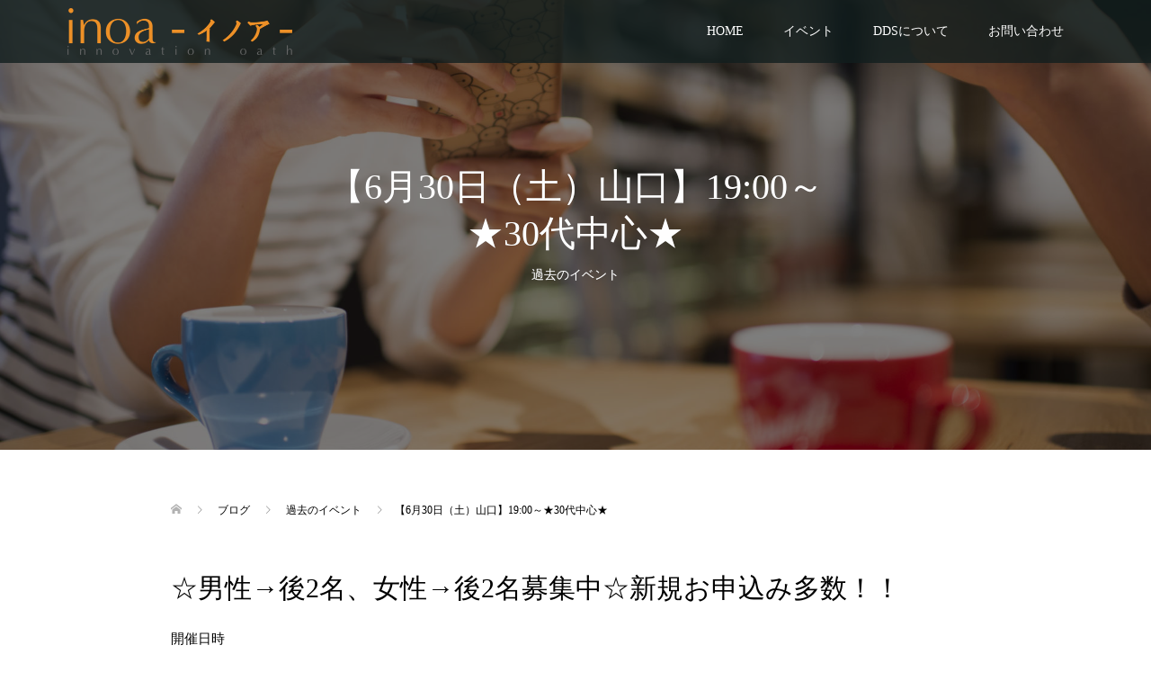

--- FILE ---
content_type: text/html; charset=UTF-8
request_url: https://www.inoa-d.jp/%E3%80%906%E6%9C%8830%E6%97%A5%EF%BC%88%E5%9C%9F%EF%BC%89%E5%B1%B1%E5%8F%A3%E3%80%911900%EF%BD%9E%E2%98%8530%E4%BB%A3%E4%B8%AD%E5%BF%83%E2%98%85/
body_size: 75790
content:
<!DOCTYPE html>
<html lang="ja">
<head>
<meta charset="UTF-8">
<meta name="description" content="☆男性→後2名、女性→後2名募集中☆新規お申込み多数！！開催日時2018年6月30日（土）19:00～ （受付開始　18:40）開催場所山口南総合センター　2Fリハーサル室山口県山口県山口市名...">
<meta name="viewport" content="width=device-width">
<title>inoa-イノア-　山口　防府　周南　宇部　婚活パーティー</title>

<!-- All in One SEO Pack 3.3.4 によって Michael Torbert の Semper Fi Web Design[257,307] -->
<meta name="description"  content="inoaは主に長崎、佐世保、山口、下関、福岡、大分で婚活パーティーを行っています。inoaの婚活パーティーは最新のシステムで皆様の婚活をサポートします。独自のメッセージ機能でパーティー終了後のカップル率が凄いです。詳しくはホームページをご覧ください。" />

<meta name="keywords"  content="防府　婚活，防府　婚活パーティー，山口　婚活，山口　婚活パーティー" />

<script type="application/ld+json" class="aioseop-schema">{"@context":"https://schema.org","@graph":[{"@type":"Organization","@id":"https://www.inoa-d.jp/#organization","url":"https://www.inoa-d.jp/","name":"inoa-\u30a4\u30ce\u30a2-","sameAs":[]},{"@type":"WebSite","@id":"https://www.inoa-d.jp/#website","url":"https://www.inoa-d.jp/","name":"inoa-\u30a4\u30ce\u30a2-","publisher":{"@id":"https://www.inoa-d.jp/#organization"}},{"@type":"WebPage","@id":"https://www.inoa-d.jp/%e3%80%906%e6%9c%8830%e6%97%a5%ef%bc%88%e5%9c%9f%ef%bc%89%e5%b1%b1%e5%8f%a3%e3%80%911900%ef%bd%9e%e2%98%8530%e4%bb%a3%e4%b8%ad%e5%bf%83%e2%98%85/#webpage","url":"https://www.inoa-d.jp/%e3%80%906%e6%9c%8830%e6%97%a5%ef%bc%88%e5%9c%9f%ef%bc%89%e5%b1%b1%e5%8f%a3%e3%80%911900%ef%bd%9e%e2%98%8530%e4%bb%a3%e4%b8%ad%e5%bf%83%e2%98%85/","inLanguage":"ja","name":"\u30106\u670830\u65e5\uff08\u571f\uff09\u5c71\u53e3\u301119:00\uff5e<br>\u260530\u4ee3\u4e2d\u5fc3\u2605","isPartOf":{"@id":"https://www.inoa-d.jp/#website"},"image":{"@type":"ImageObject","@id":"https://www.inoa-d.jp/%e3%80%906%e6%9c%8830%e6%97%a5%ef%bc%88%e5%9c%9f%ef%bc%89%e5%b1%b1%e5%8f%a3%e3%80%911900%ef%bd%9e%e2%98%8530%e4%bb%a3%e4%b8%ad%e5%bf%83%e2%98%85/#primaryimage","url":"https://www.inoa-d.jp/wp-content/uploads/2017/07/\u30ab\u30d5\u30a7\u30d1\u30fc\u30c6\u30a3\u30fc.jpeg","width":1920,"height":1278},"primaryImageOfPage":{"@id":"https://www.inoa-d.jp/%e3%80%906%e6%9c%8830%e6%97%a5%ef%bc%88%e5%9c%9f%ef%bc%89%e5%b1%b1%e5%8f%a3%e3%80%911900%ef%bd%9e%e2%98%8530%e4%bb%a3%e4%b8%ad%e5%bf%83%e2%98%85/#primaryimage"},"datePublished":"2018-06-14T01:00:51+09:00","dateModified":"2018-07-10T14:00:12+09:00","description":"inoa\u306f\u4e3b\u306b\u9577\u5d0e\u3001\u4f50\u4e16\u4fdd\u3001\u5c71\u53e3\u3001\u4e0b\u95a2\u3001\u798f\u5ca1\u3001\u5927\u5206\u3067\u5a5a\u6d3b\u30d1\u30fc\u30c6\u30a3\u30fc\u3092\u884c\u3063\u3066\u3044\u307e\u3059\u3002inoa\u306e\u5a5a\u6d3b\u30d1\u30fc\u30c6\u30a3\u30fc\u306f\u6700\u65b0\u306e\u30b7\u30b9\u30c6\u30e0\u3067\u7686\u69d8\u306e\u5a5a\u6d3b\u3092\u30b5\u30dd\u30fc\u30c8\u3057\u307e\u3059\u3002\u72ec\u81ea\u306e\u30e1\u30c3\u30bb\u30fc\u30b8\u6a5f\u80fd\u3067\u30d1\u30fc\u30c6\u30a3\u30fc\u7d42\u4e86\u5f8c\u306e\u30ab\u30c3\u30d7\u30eb\u7387\u304c\u51c4\u3044\u3067\u3059\u3002\u8a73\u3057\u304f\u306f\u30db\u30fc\u30e0\u30da\u30fc\u30b8\u3092\u3054\u89a7\u304f\u3060\u3055\u3044\u3002"},{"@type":"Article","@id":"https://www.inoa-d.jp/%e3%80%906%e6%9c%8830%e6%97%a5%ef%bc%88%e5%9c%9f%ef%bc%89%e5%b1%b1%e5%8f%a3%e3%80%911900%ef%bd%9e%e2%98%8530%e4%bb%a3%e4%b8%ad%e5%bf%83%e2%98%85/#article","isPartOf":{"@id":"https://www.inoa-d.jp/%e3%80%906%e6%9c%8830%e6%97%a5%ef%bc%88%e5%9c%9f%ef%bc%89%e5%b1%b1%e5%8f%a3%e3%80%911900%ef%bd%9e%e2%98%8530%e4%bb%a3%e4%b8%ad%e5%bf%83%e2%98%85/#webpage"},"author":{"@id":"https://www.inoa-d.jp/author/ikeuchi/#author"},"headline":"\u30106\u670830\u65e5\uff08\u571f\uff09\u5c71\u53e3\u301119:00\uff5e<br>\u260530\u4ee3\u4e2d\u5fc3\u2605","datePublished":"2018-06-14T01:00:51+09:00","dateModified":"2018-07-10T14:00:12+09:00","commentCount":0,"mainEntityOfPage":{"@id":"https://www.inoa-d.jp/%e3%80%906%e6%9c%8830%e6%97%a5%ef%bc%88%e5%9c%9f%ef%bc%89%e5%b1%b1%e5%8f%a3%e3%80%911900%ef%bd%9e%e2%98%8530%e4%bb%a3%e4%b8%ad%e5%bf%83%e2%98%85/#webpage"},"publisher":{"@id":"https://www.inoa-d.jp/#organization"},"articleSection":"\u904e\u53bb\u306e\u30a4\u30d9\u30f3\u30c8, \u5c71\u53e3","image":{"@type":"ImageObject","@id":"https://www.inoa-d.jp/%e3%80%906%e6%9c%8830%e6%97%a5%ef%bc%88%e5%9c%9f%ef%bc%89%e5%b1%b1%e5%8f%a3%e3%80%911900%ef%bd%9e%e2%98%8530%e4%bb%a3%e4%b8%ad%e5%bf%83%e2%98%85/#primaryimage","url":"https://www.inoa-d.jp/wp-content/uploads/2017/07/\u30ab\u30d5\u30a7\u30d1\u30fc\u30c6\u30a3\u30fc.jpeg","width":1920,"height":1278}},{"@type":"Person","@id":"https://www.inoa-d.jp/author/ikeuchi/#author","name":"ikeuchi","sameAs":[],"image":{"@type":"ImageObject","@id":"https://www.inoa-d.jp/#personlogo","url":"https://secure.gravatar.com/avatar/5bb63fd6d345e7349c426f05f69e3861?s=96&d=mm&r=g","width":96,"height":96,"caption":"ikeuchi"}}]}</script>
<link rel="canonical" href="https://www.inoa-d.jp/【6月30日（土）山口】1900～★30代中心★/" />
			<script type="text/javascript" >
				window.ga=window.ga||function(){(ga.q=ga.q||[]).push(arguments)};ga.l=+new Date;
				ga('create', 'UA-102003071-1', 'auto');
				// Plugins
				
				ga('send', 'pageview');
			</script>
			<script async src="https://www.google-analytics.com/analytics.js"></script>
			<!-- All in One SEO Pack -->
<link rel='dns-prefetch' href='//s.w.org' />
<link rel="alternate" type="application/rss+xml" title="inoa-イノア- &raquo; 【6月30日（土）山口】19:00～★30代中心★ のコメントのフィード" href="https://www.inoa-d.jp/%e3%80%906%e6%9c%8830%e6%97%a5%ef%bc%88%e5%9c%9f%ef%bc%89%e5%b1%b1%e5%8f%a3%e3%80%911900%ef%bd%9e%e2%98%8530%e4%bb%a3%e4%b8%ad%e5%bf%83%e2%98%85/feed/" />
		<script type="text/javascript">
			window._wpemojiSettings = {"baseUrl":"https:\/\/s.w.org\/images\/core\/emoji\/12.0.0-1\/72x72\/","ext":".png","svgUrl":"https:\/\/s.w.org\/images\/core\/emoji\/12.0.0-1\/svg\/","svgExt":".svg","source":{"concatemoji":"https:\/\/www.inoa-d.jp\/wp-includes\/js\/wp-emoji-release.min.js?ver=5.3.20"}};
			!function(e,a,t){var n,r,o,i=a.createElement("canvas"),p=i.getContext&&i.getContext("2d");function s(e,t){var a=String.fromCharCode;p.clearRect(0,0,i.width,i.height),p.fillText(a.apply(this,e),0,0);e=i.toDataURL();return p.clearRect(0,0,i.width,i.height),p.fillText(a.apply(this,t),0,0),e===i.toDataURL()}function c(e){var t=a.createElement("script");t.src=e,t.defer=t.type="text/javascript",a.getElementsByTagName("head")[0].appendChild(t)}for(o=Array("flag","emoji"),t.supports={everything:!0,everythingExceptFlag:!0},r=0;r<o.length;r++)t.supports[o[r]]=function(e){if(!p||!p.fillText)return!1;switch(p.textBaseline="top",p.font="600 32px Arial",e){case"flag":return s([127987,65039,8205,9895,65039],[127987,65039,8203,9895,65039])?!1:!s([55356,56826,55356,56819],[55356,56826,8203,55356,56819])&&!s([55356,57332,56128,56423,56128,56418,56128,56421,56128,56430,56128,56423,56128,56447],[55356,57332,8203,56128,56423,8203,56128,56418,8203,56128,56421,8203,56128,56430,8203,56128,56423,8203,56128,56447]);case"emoji":return!s([55357,56424,55356,57342,8205,55358,56605,8205,55357,56424,55356,57340],[55357,56424,55356,57342,8203,55358,56605,8203,55357,56424,55356,57340])}return!1}(o[r]),t.supports.everything=t.supports.everything&&t.supports[o[r]],"flag"!==o[r]&&(t.supports.everythingExceptFlag=t.supports.everythingExceptFlag&&t.supports[o[r]]);t.supports.everythingExceptFlag=t.supports.everythingExceptFlag&&!t.supports.flag,t.DOMReady=!1,t.readyCallback=function(){t.DOMReady=!0},t.supports.everything||(n=function(){t.readyCallback()},a.addEventListener?(a.addEventListener("DOMContentLoaded",n,!1),e.addEventListener("load",n,!1)):(e.attachEvent("onload",n),a.attachEvent("onreadystatechange",function(){"complete"===a.readyState&&t.readyCallback()})),(n=t.source||{}).concatemoji?c(n.concatemoji):n.wpemoji&&n.twemoji&&(c(n.twemoji),c(n.wpemoji)))}(window,document,window._wpemojiSettings);
		</script>
		<style type="text/css">
img.wp-smiley,
img.emoji {
	display: inline !important;
	border: none !important;
	box-shadow: none !important;
	height: 1em !important;
	width: 1em !important;
	margin: 0 .07em !important;
	vertical-align: -0.1em !important;
	background: none !important;
	padding: 0 !important;
}
</style>
	<link rel='stylesheet' id='wp-block-library-css'  href='https://www.inoa-d.jp/wp-includes/css/dist/block-library/style.min.css?ver=5.3.20' type='text/css' media='all' />
<link rel='stylesheet' id='contact-form-7-css'  href='https://www.inoa-d.jp/wp-content/plugins/contact-form-7/includes/css/styles.css?ver=5.1.6' type='text/css' media='all' />
<link rel='stylesheet' id='responsive-lightbox-swipebox-css'  href='https://www.inoa-d.jp/wp-content/plugins/responsive-lightbox/assets/swipebox/swipebox.min.css?ver=2.2.2' type='text/css' media='all' />
<link rel='stylesheet' id='oops-slick-css'  href='https://www.inoa-d.jp/wp-content/themes/oops_tcd048/css/slick.min.css?ver=5.3.20' type='text/css' media='all' />
<link rel='stylesheet' id='oops-slick-theme-css'  href='https://www.inoa-d.jp/wp-content/themes/oops_tcd048/css/slick-theme.min.css?ver=5.3.20' type='text/css' media='all' />
<link rel='stylesheet' id='oops-style-css'  href='https://www.inoa-d.jp/wp-content/themes/oops_tcd048/style.css?ver=1.2' type='text/css' media='all' />
<link rel='stylesheet' id='oops-responsive-css'  href='https://www.inoa-d.jp/wp-content/themes/oops_tcd048/responsive.min.css?ver=1.2' type='text/css' media='all' />
<!--n2css--><script type='text/javascript' src='https://www.inoa-d.jp/wp-includes/js/jquery/jquery.js?ver=1.12.4-wp'></script>
<script type='text/javascript' src='https://www.inoa-d.jp/wp-includes/js/jquery/jquery-migrate.min.js?ver=1.4.1'></script>
<script type='text/javascript' src='https://www.inoa-d.jp/wp-content/plugins/responsive-lightbox/assets/swipebox/jquery.swipebox.min.js?ver=2.2.2'></script>
<script type='text/javascript' src='https://www.inoa-d.jp/wp-content/plugins/responsive-lightbox/assets/infinitescroll/infinite-scroll.pkgd.min.js?ver=5.3.20'></script>
<script type='text/javascript'>
/* <![CDATA[ */
var rlArgs = {"script":"swipebox","selector":"lightbox","customEvents":"","activeGalleries":"1","animation":"1","hideCloseButtonOnMobile":"0","removeBarsOnMobile":"0","hideBars":"1","hideBarsDelay":"5000","videoMaxWidth":"1080","useSVG":"1","loopAtEnd":"0","woocommerce_gallery":"0","ajaxurl":"https:\/\/www.inoa-d.jp\/wp-admin\/admin-ajax.php","nonce":"44dc09a834"};
/* ]]> */
</script>
<script type='text/javascript' src='https://www.inoa-d.jp/wp-content/plugins/responsive-lightbox/js/front.js?ver=2.2.2'></script>
<script type='text/javascript' src='https://www.inoa-d.jp/wp-content/themes/oops_tcd048/js/jquery.cookie.js?ver=1.2'></script>
<link rel='https://api.w.org/' href='https://www.inoa-d.jp/wp-json/' />
<link rel="EditURI" type="application/rsd+xml" title="RSD" href="https://www.inoa-d.jp/xmlrpc.php?rsd" />
<link rel="wlwmanifest" type="application/wlwmanifest+xml" href="https://www.inoa-d.jp/wp-includes/wlwmanifest.xml" /> 
<link rel='prev' title='【6月29日（金）長崎】19:30～★25歳から38歳★' href='https://www.inoa-d.jp/%e3%80%906%e6%9c%8829%e6%97%a5%ef%bc%88%e9%87%91%ef%bc%89%e9%95%b7%e5%b4%8e%e3%80%911930%ef%bd%9e%e2%98%8525%e6%ad%b3%e3%81%8b%e3%82%8938%e6%ad%b3%e2%98%85/' />
<link rel='next' title='【7月1日（日）佐世保】19:30～★30代中心★' href='https://www.inoa-d.jp/%e3%80%907%e6%9c%881%e6%97%a5%ef%bc%88%e6%97%a5%ef%bc%89%e4%bd%90%e4%b8%96%e4%bf%9d%e3%80%911930%ef%bd%9e%e2%98%8530%e4%bb%a3%e4%b8%ad%e5%bf%83%e2%98%85/' />
<meta name="generator" content="WordPress 5.3.20" />
<link rel='shortlink' href='https://www.inoa-d.jp/?p=1040' />
<link rel="alternate" type="application/json+oembed" href="https://www.inoa-d.jp/wp-json/oembed/1.0/embed?url=https%3A%2F%2Fwww.inoa-d.jp%2F%25e3%2580%25906%25e6%259c%258830%25e6%2597%25a5%25ef%25bc%2588%25e5%259c%259f%25ef%25bc%2589%25e5%25b1%25b1%25e5%258f%25a3%25e3%2580%25911900%25ef%25bd%259e%25e2%2598%258530%25e4%25bb%25a3%25e4%25b8%25ad%25e5%25bf%2583%25e2%2598%2585%2F" />
<link rel="alternate" type="text/xml+oembed" href="https://www.inoa-d.jp/wp-json/oembed/1.0/embed?url=https%3A%2F%2Fwww.inoa-d.jp%2F%25e3%2580%25906%25e6%259c%258830%25e6%2597%25a5%25ef%25bc%2588%25e5%259c%259f%25ef%25bc%2589%25e5%25b1%25b1%25e5%258f%25a3%25e3%2580%25911900%25ef%25bd%259e%25e2%2598%258530%25e4%25bb%25a3%25e4%25b8%25ad%25e5%25bf%2583%25e2%2598%2585%2F&#038;format=xml" />

<!-- tracker added by Ultimate Google Analytics plugin改 http://little.ws http://whitehatseo.jp -->
<script type="text/javascript">
var _gaq = _gaq || [];
_gaq.push(["_setAccount", "UA-XXXXXX-X"]);
_gaq.push(["_trackPageview"]);

  (function() {
    var ga = document.createElement("script"); ga.type = "text/javascript"; ga.async = true;
    ga.src = ("https:" == document.location.protocol ? "https://ssl" : "http://www") + ".google-analytics.com/ga.js";
    var s = document.getElementsByTagName("script")[0]; s.parentNode.insertBefore(ga, s);
  })();
</script>
<script type="text/javascript">
if (document.referrer.match(/google\.(com|co\.jp)/gi) && document.referrer.match(/cd/gi)) {
var myString = document.referrer;
var r        = myString.match(/cd=(.*?)&/);
var rank     = parseInt(r[1]);
var kw       = myString.match(/q=(.*?)&/);

if (kw[1].length > 0) {
	var keyWord  = decodeURI(kw[1]);
} else {
	keyWord = "(not provided)";
}

var p = document.location.pathname;
_gaq.push(["_trackEvent", "RankTracker", keyWord, p, rank, true]);
}
</script><style>
.p-cta--1::before { background: #000000; opacity: 0.5; }
.p-cta--1 .p-cta__btn { background: #ff8000; }
.p-cta--1 .p-cta__btn:hover { background: #444444; }
.p-cta--2::before { background: #000000; opacity: 0.5; }
.p-cta--2 .p-cta__btn { background: #ff8000; }
.p-cta--2 .p-cta__btn:hover { background: #444444; }
.p-cta--3::before { background: #000000; opacity: 0.5; }
.p-cta--3 .p-cta__btn { background: #ff8000; }
.p-cta--3 .p-cta__btn:hover { background: #444444; }
</style>
<style>
.p-footer-cta--1 .p-footer-cta__inner { background: rgba( 0, 0, 0, 1); }
.p-footer-cta--1 .p-footer-cta__btn { background: #ff8000; }
.p-footer-cta--1 .p-footer-cta__btn:hover { background: #444444; }
.p-footer-cta--2 .p-footer-cta__inner { background: rgba( 0, 0, 0, 1); }
.p-footer-cta--2 .p-footer-cta__btn { background: #ff8000; }
.p-footer-cta--2 .p-footer-cta__btn:hover { background: #444444; }
.p-footer-cta--3 .p-footer-cta__inner { background: rgba( 0, 0, 0, 1); }
.p-footer-cta--3 .p-footer-cta__btn { background: #ff8000; }
.p-footer-cta--3 .p-footer-cta__btn:hover { background: #444444; }
</style>
<style>
/* Primary color */
.p-global-nav .sub-menu a, .p-news-ticker, .p-widget-dropdown, .p-widget-dropdown select, .p-headline, .p-latest-news__title, .l-footer, .p-menu-button.is-active { background: #121d1f; }

/* Secondary color */
.p-global-nav .sub-menu li a:hover, .p-widget-search__submit:hover, .p-button, .p-review__button:hover, .p-pager__item a:hover, .c-comment__form-submit:hover { background: #ff7f00; }
.l-header--large .p-global-nav > li > a:hover, .l-header--large.is-active .p-global-nav > li > a:hover, .p-global-nav > .current-menu-item > a, .p-global-nav > li > a:hover, .p-global-nav .current-menu-item > a .p-widget-list a:hover, .p-news-ticker__item-date { color: #ff7f00; }

/* Tertiary color */
.p-button:hover, .slick-dots li.slick-active, .slick-dots li:hover { background: #e37100; }
.p-article01__title a:hover, .p-article01__category a:hover, .p-footer-blog__archive-link:hover, .p-footer-nav a:hover, .p-social-nav__item a:hover, .p-index-content07__archive-link:hover, .p-news-ticker__archive-link:hover { color: #e37100; }

/* font type */
body { font-family: "Times New Roman", "游明朝", "Yu Mincho", "游明朝体", "YuMincho", "ヒラギノ明朝 Pro W3", "Hiragino Mincho Pro", "HiraMinProN-W3", "HGS明朝E", "ＭＳ Ｐ明朝", "MS PMincho", serif; }

/* headline font type */
.p-index-slider__item-catch, .p-index-content01__catch, .p-index-content02__item-catch, .p-showcase__catch, .p-index-content04__catch, .p-index-content06__item-catch, .p-index-content07__catch, .p-index-content09__catch, .p-footer-blog__catch, .p-article01__title, .p-page-header__title, .p-headline, .p-article02__title, .p-latest-news__title h2, .p-review__name, .p-review-header__title, #js-header-video .caption .title, #js-header-youtube .caption .title {
font-family: "Times New Roman", "游明朝", "Yu Mincho", "游明朝体", "YuMincho", "ヒラギノ明朝 Pro W3", "Hiragino Mincho Pro", "HiraMinProN-W3", "HGS明朝E", "ＭＳ Ｐ明朝", "MS PMincho", serif; font-weight: 500;
}

.p-index-slider__item:nth-child(1) .p-button { background: #ff8000; color: #000000; }
.p-index-slider__item:nth-child(1) .p-button:hover { background: #e37100; color: #ffffff; }
.p-index-slider__item:nth-child(2) .p-button { background: #ff8000; color: #000000; }
.p-index-slider__item:nth-child(2) .p-button:hover { background: #e37100; color: #ffffff; }
.p-index-slider__item:nth-child(3) .p-button { background: #ff8000; color: #000000; }
.p-index-slider__item:nth-child(3) .p-button:hover { background: #e37100; color: #ffffff; }
/* load */
@-webkit-keyframes loading-square-loader {
  0% { box-shadow: 16px -8px rgba(18, 29, 31, 0), 32px 0 rgba(18, 29, 31, 0), 0 -16px rgba(18, 29, 31, 0), 16px -16px rgba(18, 29, 31, 0), 32px -16px rgba(18, 29, 31, 0), 0 -32px rgba(18, 29, 31, 0), 16px -32px rgba(18, 29, 31, 0), 32px -32px rgba(242, 205, 123, 0); }
  5% { box-shadow: 16px -8px rgba(18, 29, 31, 0), 32px 0 rgba(18, 29, 31, 0), 0 -16px rgba(18, 29, 31, 0), 16px -16px rgba(18, 29, 31, 0), 32px -16px rgba(18, 29, 31, 0), 0 -32px rgba(18, 29, 31, 0), 16px -32px rgba(18, 29, 31, 0), 32px -32px rgba(242, 205, 123, 0); }
  10% { box-shadow: 16px 0 rgba(18, 29, 31, 1), 32px -8px rgba(18, 29, 31, 0), 0 -16px rgba(18, 29, 31, 0), 16px -16px rgba(18, 29, 31, 0), 32px -16px rgba(18, 29, 31, 0), 0 -32px rgba(18, 29, 31, 0), 16px -32px rgba(18, 29, 31, 0), 32px -32px rgba(242, 205, 123, 0); }
  15% { box-shadow: 16px 0 rgba(18, 29, 31, 1), 32px 0 rgba(18, 29, 31, 1), 0 -24px rgba(18, 29, 31, 0), 16px -16px rgba(18, 29, 31, 0), 32px -16px rgba(18, 29, 31, 0), 0 -32px rgba(18, 29, 31, 0), 16px -32px rgba(18, 29, 31, 0), 32px -32px rgba(242, 205, 123, 0); }
  20% { box-shadow: 16px 0 rgba(18, 29, 31, 1), 32px 0 rgba(18, 29, 31, 1), 0 -16px rgba(18, 29, 31, 1), 16px -24px rgba(18, 29, 31, 0), 32px -16px rgba(18, 29, 31, 0), 0 -32px rgba(18, 29, 31, 0), 16px -32px rgba(18, 29, 31, 0), 32px -32px rgba(242, 205, 123, 0); }
  25% { box-shadow: 16px 0 rgba(18, 29, 31, 1), 32px 0 rgba(18, 29, 31, 1), 0 -16px rgba(18, 29, 31, 1), 16px -16px rgba(18, 29, 31, 1), 32px -24px rgba(18, 29, 31, 0), 0 -32px rgba(18, 29, 31, 0), 16px -32px rgba(18, 29, 31, 0), 32px -32px rgba(242, 205, 123, 0); }
  30% { box-shadow: 16px 0 rgba(18, 29, 31, 1), 32px 0 rgba(18, 29, 31, 1), 0 -16px rgba(18, 29, 31, 1), 16px -16px rgba(18, 29, 31, 1), 32px -16px rgba(18, 29, 31, 1), 0 -50px rgba(18, 29, 31, 0), 16px -32px rgba(18, 29, 31, 0), 32px -32px rgba(242, 205, 123, 0); }
  35% { box-shadow: 16px 0 rgba(18, 29, 31, 1), 32px 0 rgba(18, 29, 31, 1), 0 -16px rgba(18, 29, 31, 1), 16px -16px rgba(18, 29, 31, 1), 32px -16px rgba(18, 29, 31, 1), 0 -32px rgba(18, 29, 31, 1), 16px -50px rgba(18, 29, 31, 0), 32px -32px rgba(242, 205, 123, 0); }
  40% { box-shadow: 16px 0 rgba(18, 29, 31, 1), 32px 0 rgba(18, 29, 31, 1), 0 -16px rgba(18, 29, 31, 1), 16px -16px rgba(18, 29, 31, 1), 32px -16px rgba(18, 29, 31, 1), 0 -32px rgba(18, 29, 31, 1), 16px -32px rgba(18, 29, 31, 1), 32px -50px rgba(242, 205, 123, 0); }
  45%, 55% { box-shadow: 16px 0 rgba(18, 29, 31, 1), 32px 0 rgba(18, 29, 31, 1), 0 -16px rgba(18, 29, 31, 1), 16px -16px rgba(18, 29, 31, 1), 32px -16px rgba(18, 29, 31, 1), 0 -32px rgba(18, 29, 31, 1), 16px -32px rgba(18, 29, 31, 1), 32px -32px rgba(255, 127, 0, 1); }
  60% { box-shadow: 16px 8px rgba(18, 29, 31, 0), 32px 0 rgba(18, 29, 31, 1), 0 -16px rgba(18, 29, 31, 1), 16px -16px rgba(18, 29, 31, 1), 32px -16px rgba(18, 29, 31, 1), 0 -32px rgba(18, 29, 31, 1), 16px -32px rgba(18, 29, 31, 1), 32px -32px rgba(255, 127, 0, 1); }
  65% { box-shadow: 16px 8px rgba(18, 29, 31, 0), 32px 8px rgba(18, 29, 31, 0), 0 -16px rgba(18, 29, 31, 1), 16px -16px rgba(18, 29, 31, 1), 32px -16px rgba(18, 29, 31, 1), 0 -32px rgba(18, 29, 31, 1), 16px -32px rgba(18, 29, 31, 1), 32px -32px rgba(255, 127, 0, 1); }
  70% { box-shadow: 16px 8px rgba(18, 29, 31, 0), 32px 8px rgba(18, 29, 31, 0), 0 -8px rgba(18, 29, 31, 0), 16px -16px rgba(18, 29, 31, 1), 32px -16px rgba(18, 29, 31, 1), 0 -32px rgba(18, 29, 31, 1), 16px -32px rgba(18, 29, 31, 1), 32px -32px rgba(255, 127, 0, 1); }
  75% { box-shadow: 16px 8px rgba(18, 29, 31, 0), 32px 8px rgba(18, 29, 31, 0), 0 -8px rgba(18, 29, 31, 0), 16px -8px rgba(18, 29, 31, 0), 32px -16px rgba(18, 29, 31, 1), 0 -32px rgba(18, 29, 31, 1), 16px -32px rgba(18, 29, 31, 1), 32px -32px rgba(255, 127, 0, 1); }
  80% { box-shadow: 16px 8px rgba(18, 29, 31, 0), 32px 8px rgba(18, 29, 31, 0), 0 -8px rgba(18, 29, 31, 0), 16px -8px rgba(18, 29, 31, 0), 32px -8px rgba(18, 29, 31, 0), 0 -32px rgba(18, 29, 31, 1), 16px -32px rgba(18, 29, 31, 1), 32px -32px rgba(255, 127, 0, 1); }
  85% { box-shadow: 16px 8px rgba(18, 29, 31, 0), 32px 8px rgba(18, 29, 31, 0), 0 -8px rgba(18, 29, 31, 0), 16px -8px rgba(18, 29, 31, 0), 32px -8px rgba(18, 29, 31, 0), 0 -24px rgba(18, 29, 31, 0), 16px -32px rgba(18, 29, 31, 1), 32px -32px rgba(255, 127, 0, 1); }
  90% { box-shadow: 16px 8px rgba(18, 29, 31, 0), 32px 8px rgba(18, 29, 31, 0), 0 -8px rgba(18, 29, 31, 0), 16px -8px rgba(18, 29, 31, 0), 32px -8px rgba(18, 29, 31, 0), 0 -24px rgba(18, 29, 31, 0), 16px -24px rgba(18, 29, 31, 0), 32px -32px rgba(255, 127, 0, 1); }
  95%, 100% { box-shadow: 16px 8px rgba(18, 29, 31, 0), 32px 8px rgba(18, 29, 31, 0), 0 -8px rgba(18, 29, 31, 0), 16px -8px rgba(18, 29, 31, 0), 32px -8px rgba(18, 29, 31, 0), 0 -24px rgba(18, 29, 31, 0), 16px -24px rgba(18, 29, 31, 0), 32px -24px rgba(255, 127, 0, 0); }
}
@keyframes loading-square-loader {
  0% { box-shadow: 16px -8px rgba(18, 29, 31, 0), 32px 0 rgba(18, 29, 31, 0), 0 -16px rgba(18, 29, 31, 0), 16px -16px rgba(18, 29, 31, 0), 32px -16px rgba(18, 29, 31, 0), 0 -32px rgba(18, 29, 31, 0), 16px -32px rgba(18, 29, 31, 0), 32px -32px rgba(242, 205, 123, 0); }
  5% { box-shadow: 16px -8px rgba(18, 29, 31, 0), 32px 0 rgba(18, 29, 31, 0), 0 -16px rgba(18, 29, 31, 0), 16px -16px rgba(18, 29, 31, 0), 32px -16px rgba(18, 29, 31, 0), 0 -32px rgba(18, 29, 31, 0), 16px -32px rgba(18, 29, 31, 0), 32px -32px rgba(242, 205, 123, 0); }
  10% { box-shadow: 16px 0 rgba(18, 29, 31, 1), 32px -8px rgba(18, 29, 31, 0), 0 -16px rgba(18, 29, 31, 0), 16px -16px rgba(18, 29, 31, 0), 32px -16px rgba(18, 29, 31, 0), 0 -32px rgba(18, 29, 31, 0), 16px -32px rgba(18, 29, 31, 0), 32px -32px rgba(242, 205, 123, 0); }
  15% { box-shadow: 16px 0 rgba(18, 29, 31, 1), 32px 0 rgba(18, 29, 31, 1), 0 -24px rgba(18, 29, 31, 0), 16px -16px rgba(18, 29, 31, 0), 32px -16px rgba(18, 29, 31, 0), 0 -32px rgba(18, 29, 31, 0), 16px -32px rgba(18, 29, 31, 0), 32px -32px rgba(242, 205, 123, 0); }
  20% { box-shadow: 16px 0 rgba(18, 29, 31, 1), 32px 0 rgba(18, 29, 31, 1), 0 -16px rgba(18, 29, 31, 1), 16px -24px rgba(18, 29, 31, 0), 32px -16px rgba(18, 29, 31, 0), 0 -32px rgba(18, 29, 31, 0), 16px -32px rgba(18, 29, 31, 0), 32px -32px rgba(242, 205, 123, 0); }
  25% { box-shadow: 16px 0 rgba(18, 29, 31, 1), 32px 0 rgba(18, 29, 31, 1), 0 -16px rgba(18, 29, 31, 1), 16px -16px rgba(18, 29, 31, 1), 32px -24px rgba(18, 29, 31, 0), 0 -32px rgba(18, 29, 31, 0), 16px -32px rgba(18, 29, 31, 0), 32px -32px rgba(242, 205, 123, 0); }
  30% { box-shadow: 16px 0 rgba(18, 29, 31, 1), 32px 0 rgba(18, 29, 31, 1), 0 -16px rgba(18, 29, 31, 1), 16px -16px rgba(18, 29, 31, 1), 32px -16px rgba(18, 29, 31, 1), 0 -50px rgba(18, 29, 31, 0), 16px -32px rgba(18, 29, 31, 0), 32px -32px rgba(242, 205, 123, 0); }
  35% { box-shadow: 16px 0 rgba(18, 29, 31, 1), 32px 0 rgba(18, 29, 31, 1), 0 -16px rgba(18, 29, 31, 1), 16px -16px rgba(18, 29, 31, 1), 32px -16px rgba(18, 29, 31, 1), 0 -32px rgba(18, 29, 31, 1), 16px -50px rgba(18, 29, 31, 0), 32px -32px rgba(242, 205, 123, 0); }
  40% { box-shadow: 16px 0 rgba(18, 29, 31, 1), 32px 0 rgba(18, 29, 31, 1), 0 -16px rgba(18, 29, 31, 1), 16px -16px rgba(18, 29, 31, 1), 32px -16px rgba(18, 29, 31, 1), 0 -32px rgba(18, 29, 31, 1), 16px -32px rgba(18, 29, 31, 1), 32px -50px rgba(242, 205, 123, 0); }
  45%, 55% { box-shadow: 16px 0 rgba(18, 29, 31, 1), 32px 0 rgba(18, 29, 31, 1), 0 -16px rgba(18, 29, 31, 1), 16px -16px rgba(18, 29, 31, 1), 32px -16px rgba(18, 29, 31, 1), 0 -32px rgba(18, 29, 31, 1), 16px -32px rgba(18, 29, 31, 1), 32px -32px rgba(255, 127, 0, 1); }
  60% { box-shadow: 16px 8px rgba(18, 29, 31, 0), 32px 0 rgba(18, 29, 31, 1), 0 -16px rgba(18, 29, 31, 1), 16px -16px rgba(18, 29, 31, 1), 32px -16px rgba(18, 29, 31, 1), 0 -32px rgba(18, 29, 31, 1), 16px -32px rgba(18, 29, 31, 1), 32px -32px rgba(255, 127, 0, 1); }
  65% { box-shadow: 16px 8px rgba(18, 29, 31, 0), 32px 8px rgba(18, 29, 31, 0), 0 -16px rgba(18, 29, 31, 1), 16px -16px rgba(18, 29, 31, 1), 32px -16px rgba(18, 29, 31, 1), 0 -32px rgba(18, 29, 31, 1), 16px -32px rgba(18, 29, 31, 1), 32px -32px rgba(255, 127, 0, 1); }
  70% { box-shadow: 16px 8px rgba(18, 29, 31, 0), 32px 8px rgba(18, 29, 31, 0), 0 -8px rgba(18, 29, 31, 0), 16px -16px rgba(18, 29, 31, 1), 32px -16px rgba(18, 29, 31, 1), 0 -32px rgba(18, 29, 31, 1), 16px -32px rgba(18, 29, 31, 1), 32px -32px rgba(255, 127, 0, 1); }
  75% { box-shadow: 16px 8px rgba(18, 29, 31, 0), 32px 8px rgba(18, 29, 31, 0), 0 -8px rgba(18, 29, 31, 0), 16px -8px rgba(18, 29, 31, 0), 32px -16px rgba(18, 29, 31, 1), 0 -32px rgba(18, 29, 31, 1), 16px -32px rgba(18, 29, 31, 1), 32px -32px rgba(255, 127, 0, 1); }
  80% { box-shadow: 16px 8px rgba(18, 29, 31, 0), 32px 8px rgba(18, 29, 31, 0), 0 -8px rgba(18, 29, 31, 0), 16px -8px rgba(18, 29, 31, 0), 32px -8px rgba(18, 29, 31, 0), 0 -32px rgba(18, 29, 31, 1), 16px -32px rgba(18, 29, 31, 1), 32px -32px rgba(255, 127, 0, 1); }
  85% { box-shadow: 16px 8px rgba(18, 29, 31, 0), 32px 8px rgba(18, 29, 31, 0), 0 -8px rgba(18, 29, 31, 0), 16px -8px rgba(18, 29, 31, 0), 32px -8px rgba(18, 29, 31, 0), 0 -24px rgba(18, 29, 31, 0), 16px -32px rgba(18, 29, 31, 1), 32px -32px rgba(255, 127, 0, 1); }
  90% { box-shadow: 16px 8px rgba(18, 29, 31, 0), 32px 8px rgba(18, 29, 31, 0), 0 -8px rgba(18, 29, 31, 0), 16px -8px rgba(18, 29, 31, 0), 32px -8px rgba(18, 29, 31, 0), 0 -24px rgba(18, 29, 31, 0), 16px -24px rgba(18, 29, 31, 0), 32px -32px rgba(255, 127, 0, 1); }
  95%, 100% { box-shadow: 16px 8px rgba(18, 29, 31, 0), 32px 8px rgba(18, 29, 31, 0), 0 -8px rgba(18, 29, 31, 0), 16px -8px rgba(18, 29, 31, 0), 32px -8px rgba(18, 29, 31, 0), 0 -24px rgba(18, 29, 31, 0), 16px -24px rgba(18, 29, 31, 0), 32px -24px rgba(255, 127, 0, 0); }
}

.c-load--type2:before { box-shadow: 16px 0 0 rgba(18, 29, 31, 1), 32px 0 0 rgba(18, 29, 31, 1), 0 -16px 0 rgba(18, 29, 31, 1), 16px -16px 0 rgba(18, 29, 31, 1), 32px -16px 0 rgba(18, 29, 31, 1), 0 -32px rgba(18, 29, 31, 1), 16px -32px rgba(18, 29, 31, 1), 32px -32px rgba(255, 127, 0, 0); }
.c-load--type2:after { background-color: rgba(255, 127, 0, 1); }
.c-load--type1 { border: 3px solid rgba(18, 29, 31, 0.2); border-top-color: #121d1f; }
#site_loader_animation.c-load--type3 i { background: #121d1f; }

/* hover effect */
.p-hover-effect--type1:hover img { -webkit-transform: scale(1.2) rotate(2deg); transform: scale(1.2) rotate(2deg); }
.p-hover-effect--type2 img { margin-left: 15px; -webkit-transform: scale(1.2) translate3d(-15px, 0, 0); transform: scale(1.2) translate3d(-15px, 0, 0);}
.p-hover-effect--type2:hover img { opacity: 0.5 }
.p-hover-effect--type3 { background: #ffffff; }
.p-hover-effect--type3:hover img { opacity: 0.5; }

/* Page header */
.p-page-header::before { background: rgba(0, 0, 0, 0.5) }
.p-page-header__meta a { color: FFFFFF; }

/* Entry body */
.p-entry__body, .p-entry__body p { font-size: 14px; }
.p-entry__body a { color: #ff7f00; }

/* Header */
.l-header, .l-header--large.is-active { background: rgba(18, 30, 31, 0.8); }
.l-header__logo a { color: #ffffff; } 
.p-global-nav > li > a, .l-header--large.is-active .p-global-nav > li > a { color: #ffffff; }

/* Contents builder */
#cb_1::before { background: rgba( 0, 0, 0, 0.5); }
#cb_1 .p-button { background: #ff8000; color: #000000; }
#cb_1 .p-button:hover { background: #e37100; color: #ffffff; }
#cb_6::before { background: rgba( 0, 0, 0, ); }
#cb_6 .p-button { background: #ff8000; color: #000000; }
#cb_6 .p-button:hover { background: #e37100; color: #ffffff; }

/* Footer bar */

/* Responsive */
@media only screen and (max-width: 1200px) {
.l-header, .l-header--large.is-active { background: 121e1f; }
.p-global-nav { background: rgba(18, 29, 31, 0.8); }	
.l-header__logo a { color: #ffffff; } 
}
@media only screen and (max-width: 767px) {

@-webkit-keyframes loading-square-loader {
  0% { box-shadow: 10px -5px rgba(18, 29, 31, 0), 20px 0 rgba(18, 29, 31, 0), 0 -10px rgba(18, 29, 31, 0), 10px -10px rgba(18, 29, 31, 0), 20px -10px rgba(18, 29, 31, 0), 0 -20px rgba(18, 29, 31, 0), 10px -20px rgba(18, 29, 31, 0), 20px -20px rgba(242, 205, 123, 0); }
  5% { box-shadow: 10px -5px rgba(18, 29, 31, 0), 20px 0 rgba(18, 29, 31, 0), 0 -10px rgba(18, 29, 31, 0), 10px -10px rgba(18, 29, 31, 0), 20px -10px rgba(18, 29, 31, 0), 0 -20px rgba(18, 29, 31, 0), 10px -20px rgba(18, 29, 31, 0), 20px -20px rgba(242, 205, 123, 0); }
  10% { box-shadow: 10px 0 rgba(18, 29, 31, 1), 20px -5px rgba(18, 29, 31, 0), 0 -10px rgba(18, 29, 31, 0), 10px -10px rgba(18, 29, 31, 0), 20px -10px rgba(18, 29, 31, 0), 0 -20px rgba(18, 29, 31, 0), 10px -20px rgba(18, 29, 31, 0), 20px -20px rgba(242, 205, 123, 0); }
  15% { box-shadow: 10px 0 rgba(18, 29, 31, 1), 20px 0 rgba(18, 29, 31, 1), 0 -15px rgba(18, 29, 31, 0), 10px -10px rgba(18, 29, 31, 0), 20px -10px rgba(18, 29, 31, 0), 0 -20px rgba(18, 29, 31, 0), 10px -20px rgba(18, 29, 31, 0), 20px -20px rgba(242, 205, 123, 0); }
  20% { box-shadow: 10px 0 rgba(18, 29, 31, 1), 20px 0 rgba(18, 29, 31, 1), 0 -10px rgba(18, 29, 31, 1), 10px -15px rgba(18, 29, 31, 0), 20px -10px rgba(18, 29, 31, 0), 0 -20px rgba(18, 29, 31, 0), 10px -20px rgba(18, 29, 31, 0), 20px -20px rgba(242, 205, 123, 0); }
  25% { box-shadow: 10px 0 rgba(18, 29, 31, 1), 20px 0 rgba(18, 29, 31, 1), 0 -10px rgba(18, 29, 31, 1), 10px -10px rgba(18, 29, 31, 1), 20px -15px rgba(18, 29, 31, 0), 0 -20px rgba(18, 29, 31, 0), 10px -20px rgba(18, 29, 31, 0), 20px -20px rgba(242, 205, 123, 0); }
  30% { box-shadow: 10px 0 rgba(18, 29, 31, 1), 20px 0 rgba(18, 29, 31, 1), 0 -10px rgba(18, 29, 31, 1), 10px -10px rgba(18, 29, 31, 1), 20px -10px rgba(18, 29, 31, 1), 0 -50px rgba(18, 29, 31, 0), 10px -20px rgba(18, 29, 31, 0), 20px -20px rgba(242, 205, 123, 0); }
  35% { box-shadow: 10px 0 rgba(18, 29, 31, 1), 20px 0 rgba(18, 29, 31, 1), 0 -10px rgba(18, 29, 31, 1), 10px -10px rgba(18, 29, 31, 1), 20px -10px rgba(18, 29, 31, 1), 0 -20px rgba(18, 29, 31, 1), 10px -50px rgba(18, 29, 31, 0), 20px -20px rgba(242, 205, 123, 0); }
  40% { box-shadow: 10px 0 rgba(18, 29, 31, 1), 20px 0 rgba(18, 29, 31, 1), 0 -10px rgba(18, 29, 31, 1), 10px -10px rgba(18, 29, 31, 1), 20px -10px rgba(18, 29, 31, 1), 0 -20px rgba(18, 29, 31, 1), 10px -20px rgba(18, 29, 31, 1), 20px -50px rgba(242, 205, 123, 0); }
  45%, 55% { box-shadow: 10px 0 rgba(18, 29, 31, 1), 20px 0 rgba(18, 29, 31, 1), 0 -10px rgba(18, 29, 31, 1), 10px -10px rgba(18, 29, 31, 1), 20px -10px rgba(18, 29, 31, 1), 0 -20px rgba(18, 29, 31, 1), 10px -20px rgba(18, 29, 31, 1), 20px -20px rgba(255, 127, 0, 1); }
  60% { box-shadow: 10px 5px rgba(18, 29, 31, 0), 20px 0 rgba(18, 29, 31, 1), 0 -10px rgba(18, 29, 31, 1), 10px -10px rgba(18, 29, 31, 1), 20px -10px rgba(18, 29, 31, 1), 0 -20px rgba(18, 29, 31, 1), 10px -20px rgba(18, 29, 31, 1), 20px -20px rgba(255, 127, 0, 1); }
  65% { box-shadow: 10px 5px rgba(18, 29, 31, 0), 20px 5px rgba(18, 29, 31, 0), 0 -10px rgba(18, 29, 31, 1), 10px -10px rgba(18, 29, 31, 1), 20px -10px rgba(18, 29, 31, 1), 0 -20px rgba(18, 29, 31, 1), 10px -20px rgba(18, 29, 31, 1), 20px -20px rgba(255, 127, 0, 1); }
  70% { box-shadow: 10px 5px rgba(18, 29, 31, 0), 20px 5px rgba(18, 29, 31, 0), 0 -5px rgba(18, 29, 31, 0), 10px -10px rgba(18, 29, 31, 1), 20px -10px rgba(18, 29, 31, 1), 0 -20px rgba(18, 29, 31, 1), 10px -20px rgba(18, 29, 31, 1), 20px -20px rgba(255, 127, 0, 1); }
  75% { box-shadow: 10px 5px rgba(18, 29, 31, 0), 20px 5px rgba(18, 29, 31, 0), 0 -5px rgba(18, 29, 31, 0), 10px -5px rgba(18, 29, 31, 0), 20px -10px rgba(18, 29, 31, 1), 0 -20px rgba(18, 29, 31, 1), 10px -20px rgba(18, 29, 31, 1), 20px -20px rgba(255, 127, 0, 1); }
  80% { box-shadow: 10px 5px rgba(18, 29, 31, 0), 20px 5px rgba(18, 29, 31, 0), 0 -5px rgba(18, 29, 31, 0), 10px -5px rgba(18, 29, 31, 0), 20px -5px rgba(18, 29, 31, 0), 0 -20px rgba(18, 29, 31, 1), 10px -20px rgba(18, 29, 31, 1), 20px -20px rgba(255, 127, 0, 1); }
  85% { box-shadow: 10px 5px rgba(18, 29, 31, 0), 20px 5px rgba(18, 29, 31, 0), 0 -5px rgba(18, 29, 31, 0), 10px -5px rgba(18, 29, 31, 0), 20px -5px rgba(18, 29, 31, 0), 0 -15px rgba(18, 29, 31, 0), 10px -20px rgba(18, 29, 31, 1), 20px -20px rgba(255, 127, 0, 1); }
  90% { box-shadow: 10px 5px rgba(18, 29, 31, 0), 20px 5px rgba(18, 29, 31, 0), 0 -5px rgba(18, 29, 31, 0), 10px -5px rgba(18, 29, 31, 0), 20px -5px rgba(18, 29, 31, 0), 0 -15px rgba(18, 29, 31, 0), 10px -15px rgba(18, 29, 31, 0), 20px -20px rgba(255, 127, 0, 1); }
  95%, 100% { box-shadow: 10px 5px rgba(18, 29, 31, 0), 20px 5px rgba(18, 29, 31, 0), 0 -5px rgba(18, 29, 31, 0), 10px -5px rgba(18, 29, 31, 0), 20px -5px rgba(18, 29, 31, 0), 0 -15px rgba(18, 29, 31, 0), 10px -15px rgba(18, 29, 31, 0), 20px -15px rgba(255, 127, 0, 0); }
}
@keyframes loading-square-loader {
  0% { box-shadow: 10px -5px rgba(18, 29, 31, 0), 20px 0 rgba(18, 29, 31, 0), 0 -10px rgba(18, 29, 31, 0), 10px -10px rgba(18, 29, 31, 0), 20px -10px rgba(18, 29, 31, 0), 0 -20px rgba(18, 29, 31, 0), 10px -20px rgba(18, 29, 31, 0), 20px -20px rgba(242, 205, 123, 0); }
  5% { box-shadow: 10px -5px rgba(18, 29, 31, 0), 20px 0 rgba(18, 29, 31, 0), 0 -10px rgba(18, 29, 31, 0), 10px -10px rgba(18, 29, 31, 0), 20px -10px rgba(18, 29, 31, 0), 0 -20px rgba(18, 29, 31, 0), 10px -20px rgba(18, 29, 31, 0), 20px -20px rgba(242, 205, 123, 0); }
  10% { box-shadow: 10px 0 rgba(18, 29, 31, 1), 20px -5px rgba(18, 29, 31, 0), 0 -10px rgba(18, 29, 31, 0), 10px -10px rgba(18, 29, 31, 0), 20px -10px rgba(18, 29, 31, 0), 0 -20px rgba(18, 29, 31, 0), 10px -20px rgba(18, 29, 31, 0), 20px -20px rgba(242, 205, 123, 0); }
  15% { box-shadow: 10px 0 rgba(18, 29, 31, 1), 20px 0 rgba(18, 29, 31, 1), 0 -15px rgba(18, 29, 31, 0), 10px -10px rgba(18, 29, 31, 0), 20px -10px rgba(18, 29, 31, 0), 0 -20px rgba(18, 29, 31, 0), 10px -20px rgba(18, 29, 31, 0), 20px -20px rgba(242, 205, 123, 0); }
  20% { box-shadow: 10px 0 rgba(18, 29, 31, 1), 20px 0 rgba(18, 29, 31, 1), 0 -10px rgba(18, 29, 31, 1), 10px -15px rgba(18, 29, 31, 0), 20px -10px rgba(18, 29, 31, 0), 0 -20px rgba(18, 29, 31, 0), 10px -20px rgba(18, 29, 31, 0), 20px -20px rgba(242, 205, 123, 0); }
  25% { box-shadow: 10px 0 rgba(18, 29, 31, 1), 20px 0 rgba(18, 29, 31, 1), 0 -10px rgba(18, 29, 31, 1), 10px -10px rgba(18, 29, 31, 1), 20px -15px rgba(18, 29, 31, 0), 0 -20px rgba(18, 29, 31, 0), 10px -20px rgba(18, 29, 31, 0), 20px -20px rgba(242, 205, 123, 0); }
  30% { box-shadow: 10px 0 rgba(18, 29, 31, 1), 20px 0 rgba(18, 29, 31, 1), 0 -10px rgba(18, 29, 31, 1), 10px -10px rgba(18, 29, 31, 1), 20px -10px rgba(18, 29, 31, 1), 0 -50px rgba(18, 29, 31, 0), 10px -20px rgba(18, 29, 31, 0), 20px -20px rgba(242, 205, 123, 0); }
  35% { box-shadow: 10px 0 rgba(18, 29, 31, 1), 20px 0 rgba(18, 29, 31, 1), 0 -10px rgba(18, 29, 31, 1), 10px -10px rgba(18, 29, 31, 1), 20px -10px rgba(18, 29, 31, 1), 0 -20px rgba(18, 29, 31, 1), 10px -50px rgba(18, 29, 31, 0), 20px -20px rgba(242, 205, 123, 0); }
  40% { box-shadow: 10px 0 rgba(18, 29, 31, 1), 20px 0 rgba(18, 29, 31, 1), 0 -10px rgba(18, 29, 31, 1), 10px -10px rgba(18, 29, 31, 1), 20px -10px rgba(18, 29, 31, 1), 0 -20px rgba(18, 29, 31, 1), 10px -20px rgba(18, 29, 31, 1), 20px -50px rgba(242, 205, 123, 0); }
  45%, 55% { box-shadow: 10px 0 rgba(18, 29, 31, 1), 20px 0 rgba(18, 29, 31, 1), 0 -10px rgba(18, 29, 31, 1), 10px -10px rgba(18, 29, 31, 1), 20px -10px rgba(18, 29, 31, 1), 0 -20px rgba(18, 29, 31, 1), 10px -20px rgba(18, 29, 31, 1), 20px -20px rgba(255, 127, 0, 1); }
  60% { box-shadow: 10px 5px rgba(18, 29, 31, 0), 20px 0 rgba(18, 29, 31, 1), 0 -10px rgba(18, 29, 31, 1), 10px -10px rgba(18, 29, 31, 1), 20px -10px rgba(18, 29, 31, 1), 0 -20px rgba(18, 29, 31, 1), 10px -20px rgba(18, 29, 31, 1), 20px -20px rgba(255, 127, 0, 1); }
  65% { box-shadow: 10px 5px rgba(18, 29, 31, 0), 20px 5px rgba(18, 29, 31, 0), 0 -10px rgba(18, 29, 31, 1), 10px -10px rgba(18, 29, 31, 1), 20px -10px rgba(18, 29, 31, 1), 0 -20px rgba(18, 29, 31, 1), 10px -20px rgba(18, 29, 31, 1), 20px -20px rgba(255, 127, 0, 1); }
  70% { box-shadow: 10px 5px rgba(18, 29, 31, 0), 20px 5px rgba(18, 29, 31, 0), 0 -5px rgba(18, 29, 31, 0), 10px -10px rgba(18, 29, 31, 1), 20px -10px rgba(18, 29, 31, 1), 0 -20px rgba(18, 29, 31, 1), 10px -20px rgba(18, 29, 31, 1), 20px -20px rgba(255, 127, 0, 1); }
  75% { box-shadow: 10px 5px rgba(18, 29, 31, 0), 20px 5px rgba(18, 29, 31, 0), 0 -5px rgba(18, 29, 31, 0), 10px -5px rgba(18, 29, 31, 0), 20px -10px rgba(18, 29, 31, 1), 0 -20px rgba(18, 29, 31, 1), 10px -20px rgba(18, 29, 31, 1), 20px -20px rgba(255, 127, 0, 1); }
  80% { box-shadow: 10px 5px rgba(18, 29, 31, 0), 20px 5px rgba(18, 29, 31, 0), 0 -5px rgba(18, 29, 31, 0), 10px -5px rgba(18, 29, 31, 0), 20px -5px rgba(18, 29, 31, 0), 0 -20px rgba(18, 29, 31, 1), 10px -20px rgba(18, 29, 31, 1), 20px -20px rgba(255, 127, 0, 1); }
  85% { box-shadow: 10px 5px rgba(18, 29, 31, 0), 20px 5px rgba(18, 29, 31, 0), 0 -5px rgba(18, 29, 31, 0), 10px -5px rgba(18, 29, 31, 0), 20px -5px rgba(18, 29, 31, 0), 0 -15px rgba(18, 29, 31, 0), 10px -20px rgba(18, 29, 31, 1), 20px -20px rgba(255, 127, 0, 1); }
  90% { box-shadow: 10px 5px rgba(18, 29, 31, 0), 20px 5px rgba(18, 29, 31, 0), 0 -5px rgba(18, 29, 31, 0), 10px -5px rgba(18, 29, 31, 0), 20px -5px rgba(18, 29, 31, 0), 0 -15px rgba(18, 29, 31, 0), 10px -15px rgba(18, 29, 31, 0), 20px -20px rgba(255, 127, 0, 1); }
  95%, 100% { box-shadow: 10px 5px rgba(18, 29, 31, 0), 20px 5px rgba(18, 29, 31, 0), 0 -5px rgba(18, 29, 31, 0), 10px -5px rgba(18, 29, 31, 0), 20px -5px rgba(18, 29, 31, 0), 0 -15px rgba(18, 29, 31, 0), 10px -15px rgba(18, 29, 31, 0), 20px -15px rgba(255, 127, 0, 0); }
}
.c-load--type2:before { box-shadow: 10px 0 0 rgba(18, 29, 31, 1), 20px 0 0 rgba(18, 29, 31, 1), 0 -10px 0 rgba(18, 29, 31, 1), 10px -10px 0 rgba(18, 29, 31, 1), 20px -10px 0 rgba(18, 29, 31, 1), 0 -20px rgba(18, 29, 31, 1), 10px -20px rgba(18, 29, 31, 1), 20px -20px rgba(255, 127, 0, 0); }

}

/* Custom CSS */
</style>
<style type="text/css">

</style>
</head>
<body>
<div id="site_loader_overlay">
	<div id="site_loader_animation" class="c-load--type3">
		  	<i></i><i></i><i></i><i></i>
		 	</div>
</div>
<div id="site_wrap">
<header id="js-header" class="l-header is-fixed">
	<div class="l-header__inner">
				<div class="p-logo l-header__logo l-header__logo--retina">
			<a href="https://www.inoa-d.jp/"><img src="https://www.inoa-d.jp/wp-content/uploads/2019/03/HPタイトルロゴ.png" alt="inoa-イノア-"></a>
		</div>
				<a href="#" id="js-menu-button" class="p-menu-button c-menu-button"></a>
<nav class="menu-%e3%83%88%e3%83%83%e3%83%97%e3%83%a1%e3%83%8b%e3%83%a5%e3%83%bc-container"><ul id="js-global-nav" class="p-global-nav u-clearfix"><li id="menu-item-69" class="menu-item menu-item-type-custom menu-item-object-custom menu-item-home menu-item-69"><a href="https://www.inoa-d.jp/">HOME<span></span></a></li>
<li id="menu-item-2306" class="menu-item menu-item-type-custom menu-item-object-custom menu-item-has-children menu-item-2306"><a>イベント<span></span></a>
<ul class="sub-menu">
	<li id="menu-item-2369" class="menu-item menu-item-type-post_type menu-item-object-page menu-item-2369"><a href="https://www.inoa-d.jp/nagasaki/">長崎のイベント<span></span></a></li>
	<li id="menu-item-2364" class="menu-item menu-item-type-post_type menu-item-object-page menu-item-2364"><a href="https://www.inoa-d.jp/oita/">大分のイベント<span></span></a></li>
	<li id="menu-item-2348" class="menu-item menu-item-type-post_type menu-item-object-page menu-item-2348"><a href="https://www.inoa-d.jp/yamaguchi/">山口のイベント<span></span></a></li>
	<li id="menu-item-1192" class="menu-item menu-item-type-taxonomy menu-item-object-category current-post-ancestor current-menu-parent current-post-parent menu-item-1192"><a href="https://www.inoa-d.jp/category/past/">過去のイベント<span></span></a></li>
</ul>
</li>
<li id="menu-item-1051" class="menu-item menu-item-type-custom menu-item-object-custom menu-item-1051"><a href="https://www.ma-place.jp/dds_service/">DDSについて<span></span></a></li>
<li id="menu-item-89" class="menu-item menu-item-type-post_type menu-item-object-page menu-item-89"><a href="https://www.inoa-d.jp/%e3%81%8a%e5%95%8f%e3%81%84%e5%90%88%e3%82%8f%e3%81%9b/">お問い合わせ<span></span></a></li>
</ul></nav>	</div>
</header>
<main class="l-main">	
	<article class="p-entry">
			<header class="p-page-header" data-parallax="scroll" data-image-src="https://www.inoa-d.jp/wp-content/uploads/2017/07/カフェパーティー.jpeg">
		<div class="p-page-header__inner l-inner" style="text-shadow: 0px 0px 0px #888888">
			<h1 class="p-page-header__title" style="color: FFFFFF; font-size: 40px;">【6月30日（土）山口】19:00～<br>★30代中心★</h1>
			<p class="p-page-header__meta" style="color: FFFFFF;">
				<span class="p-page-header__category"><a href="https://www.inoa-d.jp/category/past/" rel="category tag">過去のイベント</a></span>			</p>
		</div>
	</header>
		<div class="p-entry__inner p-entry__inner--narrow l-inner">
					<ul class="p-breadcrumb c-breadcrumb u-clearfix" itemscope itemtype="http://schema.org/BreadcrumbList">
			<li class="p-breadcrumb__item c-breadcrumb__item c-breadcrumb__item--home" itemprop="itemListElement" itemscope
      itemtype="http://schema.org/ListItem">
				<a href="https://www.inoa-d.jp/" itemscope itemtype="http://schema.org/Thing"
       itemprop="item"><span itemprop="name">HOME</span></a>
				<meta itemprop="position" content="1" />
			</li>
						<li class="p-breadcrumb__item c-breadcrumb__item" itemprop="itemListElement" itemscope itemtype="http://schema.org/ListItem">
				<a href="https://www.inoa-d.jp/%e6%8a%95%e7%a8%bf%e4%b8%80%e8%a6%a7/" itemscope itemtype="http://schema.org/Thing" itemprop="item">
					<span itemprop="name">ブログ</span>
				</a>
				<meta itemprop="position" content="2" />
			</li>
			<li class="p-breadcrumb__item c-breadcrumb__item" itemprop="itemListElement" itemscope itemtype="http://schema.org/ListItem">
								<a href="https://www.inoa-d.jp/category/past/" itemscope itemtype="http://schema.org/Thing" itemprop="item">
					<span itemprop="name">過去のイベント</span>
				</a>
								<meta itemprop="position" content="3" />
			</li>
			<li class="p-breadcrumb__item c-breadcrumb__item">【6月30日（土）山口】19:00～★30代中心★</li>
					</ul>
						<div class="p-entry__body" style="font-size: 14px;">
<dl class="Event_info">
<dt>
<h2>☆男性→後2名、女性→後2名募集中☆新規お申込み多数！！</h2>
<h5>開催日時</h5>
</dt>
<dd>2018年6月30日（土）19:00～ （受付開始　18:40）</dd>
</dl>
<dl class="Event_info">
<dt>
<h5>開催場所</h5>
</dt>
<dd>山口南総合センター　2Fリハーサル室</dd>
<dd>山口県山口県山口市名田島1218番地1</dd>
</dl>
<dl class="Event_info">
<dt>
<h5>参加条件</h5>
</dt>
<dd>男性：28歳～42歳（正社員・公務員の独身の方）<br />
女性：28歳～42歳（独身で婚活中の方）</dd>
</dl>
<dl class="Event_info">
<dt>
<h5>募集人数</h5>
</dt>
<dd>
<p>男性：12人</p>
<p>女性：12人</p>
</dd>
<dd>
<p>（最低催行人数8名）（応募多数の場合、抽選）</p>
</dd>
</dl>
<dl class="Event_info">
<dt>
<h5>参加費</h5>
</dt>
<dd>
<div class="">
<p>男性：<span class="Num">¥4,500</span></p>
</div>
<div class="">
<p>女性：<span class="Num">¥1,500</span></p>
</div>
</dd>
<dd></dd>
</dl>
<dl class="Event_info">
<dt>
<h5>内容</h5>
</dt>
<dd>
<p>inoa-イノア-の婚活パーティーはここが違う！！</p>
<p>★13組目の成婚報告をいただきました★</p>
<p>☆5月の交際開始報告は8件いただきました☆</p>
<p>【DDSが皆様の婚活をサポート】</p>
<p>　・DDSとは携帯やスマホを使って皆さまの婚活をサポートするシステムです。　<br />
　・アプリを入れたりすることもせずに簡単に始められます。</p>
<p>
【印象チェック】</p>
<p>　・携帯、スマホで入力するので周りを気にせず記入できます。<br />
　・自分がチェックした人や自分をチェックしてくれた人も婚活パーティー終了後も簡単に確認できます。</p>
<p>
【婚活パーティー終了後】</p>
<p>　・婚活パーティー中や終了後も連絡先の交換をする必要がありません。<br />
　・ご自身の電話番号、メールアドレス、LINEIDなどを交換しなくても婚活パーティーに来ていた異性の方とメッセージのやり取りができます。</p>
<p>
inoa-イノア-の婚活パーティー一押しポイントはメッセージ機能です！！</p>
<p>　婚活パーティーでは同じ人と話す時間は5分から20分くらいですよね。<br />
この短い時間ではなかなかお相手の事を知るのは難しいです。<br />
　<br />
そこで、もう少しお話してお互いの事を知る為にメッセージ機能を使います。</p>
<p>inoa-イノア-の婚活パーティーではご自身の電話番号、メールアドレス、LINEIDなどを交換しなくてもパーティー終了後に異性の方とメッセージのやり取りができます。</p>
<p>いきなり連絡先の交換はちょっとという方でも安心して気軽に連絡ができます。</p>
<p>パーティー会場で恥ずかしくて連絡先の交換ができない方や連絡先の渡し忘れも心配しなくて大丈夫！</p>
<p>　まずはメッセージ機能を使って婚活パーティー終了後も色々な方とお話してください。</p>
<p>パーティー中では見えなかった部分が色々と見えてくると思います。</p>
<p>inoa-イノア-の婚活パーティーはメッセージ機能を使ってお相手の事をもっと知る事ができるのでパーティー終了後のカップル率が非常に高いです！</p>
<p>参加いただきましたお客様からは毎回好評の婚活パーティーです。</p>
<p>
☆パーティーの流れ☆</p>
<p>1.【受付】</p>
<p>2.【プロフィールカードを記入する】</p>
<p>3.【ローテーショントーク１対１でお話し】<br />
　　※約3～4分のお話になります</p>
<p>4.【DDS開始】-「第一印象チェック」</p>
<p>5.【パーティー終了】</p>
<p>6.【メッセージ機能を使ってお話】</p>
<p>
お申込みの際は携帯・スマホで受け取りができるメールアドレスでのご登録をお願い致します。</p>
</dd>
</dl>
<p style="text-align: center;"><span style="font-size: 18pt;"><a onclick="javascript:pageTracker._trackPageview('/outgoing/www.ma-place.jp/event_entry/1ce1b2c87625234b4951a6922bc03a3c176bb8ad');"  href="https://www.ma-place.jp/event_entry/1ce1b2c87625234b4951a6922bc03a3c176bb8ad">お申込みはこちら</a></span></p>
<p>&nbsp;</p>
<h5>備考</h5>
<p>・スケジュールが不確定な方、またはキャンセルする可能性がある方は応募をご遠慮願います。 </p>
<p>・ドメイン指定・受信拒否の設定をされている方は、inoa.yamaguchi@gmail.comの受信許可を設定し、電話及びメールは必ず通じるものをご記入ください。（参加決定者へのメールが届きません。） </p>
<p>・キャンセル料については前々日50％、前日80％、当日100％のキャンセル料が発生しますのでご了承下さい。 </p>
<p>・当日の受付でご本人であることを確認できる証明書(運転免許書、保険証、社員証、パスポート等)をご提示下さい。</p>
<p>&nbsp;</p>
			</div>
						<ul class="p-entry__share c-share u-clearfix c-share--sm c-share--color">
				<li class="c-share__btn c-share__btn--twitter">
			    <a href="http://twitter.com/share?text=%E3%80%906%E6%9C%8830%E6%97%A5%EF%BC%88%E5%9C%9F%EF%BC%89%E5%B1%B1%E5%8F%A3%E3%80%9119%3A00%EF%BD%9E%3Cbr%3E%E2%98%8530%E4%BB%A3%E4%B8%AD%E5%BF%83%E2%98%85&url=https%3A%2F%2Fwww.inoa-d.jp%2F%25e3%2580%25906%25e6%259c%258830%25e6%2597%25a5%25ef%25bc%2588%25e5%259c%259f%25ef%25bc%2589%25e5%25b1%25b1%25e5%258f%25a3%25e3%2580%25911900%25ef%25bd%259e%25e2%2598%258530%25e4%25bb%25a3%25e4%25b8%25ad%25e5%25bf%2583%25e2%2598%2585%2F&via=&tw_p=tweetbutton&related="  onclick="javascript:window.open(this.href, '', 'menubar=no,toolbar=no,resizable=yes,scrollbars=yes,height=400,width=600');return false;">
			     	<i class="c-share__icn c-share__icn--twitter"></i>
			      <span class="c-share__title">Tweet</span>
			   	</a>
			   </li>
			    <li class="c-share__btn c-share__btn--facebook">
			    	<a href="//www.facebook.com/sharer/sharer.php?u=https://www.inoa-d.jp/%e3%80%906%e6%9c%8830%e6%97%a5%ef%bc%88%e5%9c%9f%ef%bc%89%e5%b1%b1%e5%8f%a3%e3%80%911900%ef%bd%9e%e2%98%8530%e4%bb%a3%e4%b8%ad%e5%bf%83%e2%98%85/&amp;t=%E3%80%906%E6%9C%8830%E6%97%A5%EF%BC%88%E5%9C%9F%EF%BC%89%E5%B1%B1%E5%8F%A3%E3%80%9119%3A00%EF%BD%9E%3Cbr%3E%E2%98%8530%E4%BB%A3%E4%B8%AD%E5%BF%83%E2%98%85" rel="nofollow" target="_blank">
			      	<i class="c-share__icn c-share__icn--facebook"></i>
			        <span class="c-share__title">Share</span>
			      </a>
			    </li>
			    <li class="c-share__btn c-share__btn--google-plus">
			      <a href="https://plus.google.com/share?url=https%3A%2F%2Fwww.inoa-d.jp%2F%25e3%2580%25906%25e6%259c%258830%25e6%2597%25a5%25ef%25bc%2588%25e5%259c%259f%25ef%25bc%2589%25e5%25b1%25b1%25e5%258f%25a3%25e3%2580%25911900%25ef%25bd%259e%25e2%2598%258530%25e4%25bb%25a3%25e4%25b8%25ad%25e5%25bf%2583%25e2%2598%2585%2F" onclick="javascript:window.open(this.href, '', 'menubar=no,toolbar=no,resizable=yes,scrollbars=yes,height=600,width=500');return false;">
			      	<i class="c-share__icn c-share__icn--google-plus"></i>
			        <span class="c-share__title">+1</span>
			      </a>
					</li>
			    <li class="c-share__btn c-share__btn--hatebu">
			      <a href="http://b.hatena.ne.jp/add?mode=confirm&url=https%3A%2F%2Fwww.inoa-d.jp%2F%25e3%2580%25906%25e6%259c%258830%25e6%2597%25a5%25ef%25bc%2588%25e5%259c%259f%25ef%25bc%2589%25e5%25b1%25b1%25e5%258f%25a3%25e3%2580%25911900%25ef%25bd%259e%25e2%2598%258530%25e4%25bb%25a3%25e4%25b8%25ad%25e5%25bf%2583%25e2%2598%2585%2F" onclick="javascript:window.open(this.href, '', 'menubar=no,toolbar=no,resizable=yes,scrollbars=yes,height=400,width=510');return false;">
			      	<i class="c-share__icn c-share__icn--hatebu"></i>
			        <span class="c-share__title">Hatena</span>
			      </a>
			    </li>
			    <li class="c-share__btn c-share__btn--pocket">
			    	<a href="http://getpocket.com/edit?url=https%3A%2F%2Fwww.inoa-d.jp%2F%25e3%2580%25906%25e6%259c%258830%25e6%2597%25a5%25ef%25bc%2588%25e5%259c%259f%25ef%25bc%2589%25e5%25b1%25b1%25e5%258f%25a3%25e3%2580%25911900%25ef%25bd%259e%25e2%2598%258530%25e4%25bb%25a3%25e4%25b8%25ad%25e5%25bf%2583%25e2%2598%2585%2F&title=%E3%80%906%E6%9C%8830%E6%97%A5%EF%BC%88%E5%9C%9F%EF%BC%89%E5%B1%B1%E5%8F%A3%E3%80%9119%3A00%EF%BD%9E%3Cbr%3E%E2%98%8530%E4%BB%A3%E4%B8%AD%E5%BF%83%E2%98%85" target="_blank">
			      	<i class="c-share__icn c-share__icn--pocket"></i>
			        <span class="c-share__title">Pocket</span>
			      </a>
			    </li>
			    <li class="c-share__btn c-share__btn--rss">
			    	<a href="https://www.inoa-d.jp/feed/" target="_blank">
			      	<i class="c-share__icn c-share__icn--rss"></i>
			        <span class="c-share__title">RSS</span>
			      </a>
			    </li>
			    <li class="c-share__btn c-share__btn--feedly">
			    	<a href="http://feedly.com/index.html#subscription%2Ffeed%2Fhttps://www.inoa-d.jp/feed/" target="_blank">
			      	<i class="c-share__icn c-share__icn--feedly"></i>
			        <span class="c-share__title">feedly</span>
			      </a>
			    </li>
			    <li class="c-share__btn c-share__btn--pinterest">
			    	<a href="https://www.pinterest.com/pin/create/button/?url=https%3A%2F%2Fwww.inoa-d.jp%2F%25e3%2580%25906%25e6%259c%258830%25e6%2597%25a5%25ef%25bc%2588%25e5%259c%259f%25ef%25bc%2589%25e5%25b1%25b1%25e5%258f%25a3%25e3%2580%25911900%25ef%25bd%259e%25e2%2598%258530%25e4%25bb%25a3%25e4%25b8%25ad%25e5%25bf%2583%25e2%2598%2585%2F&media=https://www.inoa-d.jp/wp-content/uploads/2017/07/カフェパーティー.jpeg&description=%E3%80%906%E6%9C%8830%E6%97%A5%EF%BC%88%E5%9C%9F%EF%BC%89%E5%B1%B1%E5%8F%A3%E3%80%9119%3A00%EF%BD%9E%3Cbr%3E%E2%98%8530%E4%BB%A3%E4%B8%AD%E5%BF%83%E2%98%85" rel="nofollow" target="_blank">
			      	<i class="c-share__icn c-share__icn--pinterest"></i>
			        <span class="c-share__title">Pin it</span>
			      </a>
			    </li>
			</ul>
			<ul class="p-entry__meta c-meta-box u-clearfix">
								<li class="c-meta-box__item c-meta-box__item--category"><a href="https://www.inoa-d.jp/category/past/" rel="category tag">過去のイベント</a></li>				<li class="c-meta-box__item c-meta-box__item--tag"><a href="https://www.inoa-d.jp/tag/yamaguchi/" rel="tag">山口</a></li>							</ul>
			<ul class="p-entry__nav c-nav01">
    		<li class="c-nav01__item c-nav01__item--prev">
    		    <a href="https://www.inoa-d.jp/%e3%80%906%e6%9c%8829%e6%97%a5%ef%bc%88%e9%87%91%ef%bc%89%e9%95%b7%e5%b4%8e%e3%80%911930%ef%bd%9e%e2%98%8525%e6%ad%b3%e3%81%8b%e3%82%8938%e6%ad%b3%e2%98%85/" data-prev="前の記事"><span class="u-hidden-sm">【6月29日（金）長崎】19:30～★25歳から38歳★</span></a>
    		</li>
    		<li class="c-nav01__item c-nav01__item--next">
    		    <a href="https://www.inoa-d.jp/%e3%80%907%e6%9c%881%e6%97%a5%ef%bc%88%e6%97%a5%ef%bc%89%e4%bd%90%e4%b8%96%e4%bf%9d%e3%80%911930%ef%bd%9e%e2%98%8530%e4%bb%a3%e4%b8%ad%e5%bf%83%e2%98%85/" data-next="次の記事"><span class="u-hidden-sm">【7月1日（日）佐世保】19:30～★30代中心★</span></a>
    		</li>
			</ul>
		</div>				
		<section class="l-inner">
			<h2 class="p-headline">関連記事一覧</h2>
			<div class="p-entry__related">
				<article class="p-entry__related-item p-article01">
    	  	<a class="p-article01__thumbnail p-hover-effect--type3" href="https://www.inoa-d.jp/yamaguchi20200105/">
<img width="720" height="360" src="https://www.inoa-d.jp/wp-content/uploads/2019/03/アイキャッチ30代中心-720x360.png" class="attachment-size1 size-size1 wp-post-image" alt="" />					</a>
    	   	<h3 class="p-article01__title"><a href="https://www.inoa-d.jp/yamaguchi20200105/">【1月5日(日)山口】11:30～★30代中心★恋活パーティ...</a></h3>
    	  	<p class="p-article01__meta"><span class="p-article01__category"><a href="https://www.inoa-d.jp/category/past/" rel="category tag">過去のイベント</a></span></p>
    		</article>
				<article class="p-entry__related-item p-article01">
    	  	<a class="p-article01__thumbnail p-hover-effect--type3" href="https://www.inoa-d.jp/yamaguchi20200126/">
<img width="720" height="360" src="https://www.inoa-d.jp/wp-content/uploads/2019/03/アイキャッチ30代中心-720x360.png" class="attachment-size1 size-size1 wp-post-image" alt="" />					</a>
    	   	<h3 class="p-article01__title"><a href="https://www.inoa-d.jp/yamaguchi20200126/">【1月26日(日)山口】11:30～★30代中心★恋活パーテ...</a></h3>
    	  	<p class="p-article01__meta"><span class="p-article01__category"><a href="https://www.inoa-d.jp/category/past/" rel="category tag">過去のイベント</a></span></p>
    		</article>
				<article class="p-entry__related-item p-article01">
    	  	<a class="p-article01__thumbnail p-hover-effect--type3" href="https://www.inoa-d.jp/oita20200111/">
<img width="589" height="360" src="https://www.inoa-d.jp/wp-content/uploads/2017/07/アイキャッチ25歳から38歳.png" class="attachment-size1 size-size1 wp-post-image" alt="" srcset="https://www.inoa-d.jp/wp-content/uploads/2017/07/アイキャッチ25歳から38歳.png 720w, https://www.inoa-d.jp/wp-content/uploads/2017/07/アイキャッチ25歳から38歳-150x92.png 150w, https://www.inoa-d.jp/wp-content/uploads/2017/07/アイキャッチ25歳から38歳-300x183.png 300w, https://www.inoa-d.jp/wp-content/uploads/2017/07/アイキャッチ25歳から38歳-520x318.png 520w" sizes="(max-width: 589px) 100vw, 589px" />					</a>
    	   	<h3 class="p-article01__title"><a href="https://www.inoa-d.jp/oita20200111/">【1月11日(土)大分】19:30～★25歳から38歳★恋活...</a></h3>
    	  	<p class="p-article01__meta"><span class="p-article01__category"><a href="https://www.inoa-d.jp/category/past/" rel="category tag">過去のイベント</a></span></p>
    		</article>
				<article class="p-entry__related-item p-article01">
    	  	<a class="p-article01__thumbnail p-hover-effect--type3" href="https://www.inoa-d.jp/oita20200113-35/">
<img width="617" height="360" src="https://www.inoa-d.jp/wp-content/uploads/2019/03/アイキャッチ35歳から47歳.png" class="attachment-size1 size-size1 wp-post-image" alt="" srcset="https://www.inoa-d.jp/wp-content/uploads/2019/03/アイキャッチ35歳から47歳.png 720w, https://www.inoa-d.jp/wp-content/uploads/2019/03/アイキャッチ35歳から47歳-150x88.png 150w, https://www.inoa-d.jp/wp-content/uploads/2019/03/アイキャッチ35歳から47歳-300x175.png 300w, https://www.inoa-d.jp/wp-content/uploads/2019/03/アイキャッチ35歳から47歳-520x303.png 520w" sizes="(max-width: 617px) 100vw, 617px" />					</a>
    	   	<h3 class="p-article01__title"><a href="https://www.inoa-d.jp/oita20200113-35/">【1月13日(月)大分】13:00～★35歳から47歳★婚活...</a></h3>
    	  	<p class="p-article01__meta"><span class="p-article01__category"><a href="https://www.inoa-d.jp/category/past/" rel="category tag">過去のイベント</a></span></p>
    		</article>
			</div>
		</section>
	</article>
	<div id="js-pagetop" class="p-pagetop"><a href="#"></a></div>
</main>
<footer class="l-footer">
	<div class="l-footer__inner l-inner">
		<div class="p-footer-blog">
			<h2 class="p-footer-blog__catch"></h2>
			<a class="p-footer-blog__archive-link" href="https://www.inoa-d.jp/%e6%8a%95%e7%a8%bf%e4%b8%80%e8%a6%a7/"></a>			<div id="js-footer-blog__list" class="p-footer-blog__list">
				<div class="p-footer-blog__item-wrapper clearfix">
					<article class="p-footer-blog__item p-article01">
						<a class="p-article01__thumbnail p-hover-effect--type3" href="https://www.inoa-d.jp/sasebo/">
<img width="720" height="199" src="https://www.inoa-d.jp/wp-content/uploads/2019/03/長崎イベントページ.jpg" class="attachment-size1 size-size1 wp-post-image" alt="" srcset="https://www.inoa-d.jp/wp-content/uploads/2019/03/長崎イベントページ.jpg 1450w, https://www.inoa-d.jp/wp-content/uploads/2019/03/長崎イベントページ-150x41.jpg 150w, https://www.inoa-d.jp/wp-content/uploads/2019/03/長崎イベントページ-300x83.jpg 300w, https://www.inoa-d.jp/wp-content/uploads/2019/03/長崎イベントページ-768x212.jpg 768w, https://www.inoa-d.jp/wp-content/uploads/2019/03/長崎イベントページ-720x199.jpg 720w, https://www.inoa-d.jp/wp-content/uploads/2019/03/長崎イベントページ-520x143.jpg 520w" sizes="(max-width: 720px) 100vw, 720px" />						</a>
						<h3 class="p-footer-blog__item-title p-article01__title"><a href="https://www.inoa-d.jp/sasebo/">inoa　佐世保の婚活・恋活・街コン</a></h3>
						<p class="p-article01__meta"><span class="p-article01__category"><a href="https://www.inoa-d.jp/category/nagasaki/" rel="category tag">長崎のイベント</a></span></p>
					</article>
					<article class="p-footer-blog__item p-article01">
						<a class="p-article01__thumbnail p-hover-effect--type3" href="https://www.inoa-d.jp/yamaguchi20200126/">
<img width="720" height="360" src="https://www.inoa-d.jp/wp-content/uploads/2019/03/アイキャッチ30代中心-720x360.png" class="attachment-size1 size-size1 wp-post-image" alt="" />						</a>
						<h3 class="p-footer-blog__item-title p-article01__title"><a href="https://www.inoa-d.jp/yamaguchi20200126/">【1月26日(日)山口】11:30～★30代中心★恋活パーテ...</a></h3>
						<p class="p-article01__meta"><span class="p-article01__category"><a href="https://www.inoa-d.jp/category/past/" rel="category tag">過去のイベント</a></span></p>
					</article>
					<article class="p-footer-blog__item p-article01">
						<a class="p-article01__thumbnail p-hover-effect--type3" href="https://www.inoa-d.jp/yamaguchi20200105/">
<img width="720" height="360" src="https://www.inoa-d.jp/wp-content/uploads/2019/03/アイキャッチ30代中心-720x360.png" class="attachment-size1 size-size1 wp-post-image" alt="" />						</a>
						<h3 class="p-footer-blog__item-title p-article01__title"><a href="https://www.inoa-d.jp/yamaguchi20200105/">【1月5日(日)山口】11:30～★30代中心★恋活パーティ...</a></h3>
						<p class="p-article01__meta"><span class="p-article01__category"><a href="https://www.inoa-d.jp/category/past/" rel="category tag">過去のイベント</a></span></p>
					</article>
					<article class="p-footer-blog__item p-article01">
						<a class="p-article01__thumbnail p-hover-effect--type3" href="https://www.inoa-d.jp/oita20200111/">
<img width="589" height="360" src="https://www.inoa-d.jp/wp-content/uploads/2017/07/アイキャッチ25歳から38歳.png" class="attachment-size1 size-size1 wp-post-image" alt="" srcset="https://www.inoa-d.jp/wp-content/uploads/2017/07/アイキャッチ25歳から38歳.png 720w, https://www.inoa-d.jp/wp-content/uploads/2017/07/アイキャッチ25歳から38歳-150x92.png 150w, https://www.inoa-d.jp/wp-content/uploads/2017/07/アイキャッチ25歳から38歳-300x183.png 300w, https://www.inoa-d.jp/wp-content/uploads/2017/07/アイキャッチ25歳から38歳-520x318.png 520w" sizes="(max-width: 589px) 100vw, 589px" />						</a>
						<h3 class="p-footer-blog__item-title p-article01__title"><a href="https://www.inoa-d.jp/oita20200111/">【1月11日(土)大分】19:30～★25歳から38歳★恋活...</a></h3>
						<p class="p-article01__meta"><span class="p-article01__category"><a href="https://www.inoa-d.jp/category/past/" rel="category tag">過去のイベント</a></span></p>
					</article>
			
				</div>
				<div class="p-footer-blog__item-wrapper clearfix">
					<article class="p-footer-blog__item p-article01">
						<a class="p-article01__thumbnail p-hover-effect--type3" href="https://www.inoa-d.jp/oita20200113-35/">
<img width="617" height="360" src="https://www.inoa-d.jp/wp-content/uploads/2019/03/アイキャッチ35歳から47歳.png" class="attachment-size1 size-size1 wp-post-image" alt="" srcset="https://www.inoa-d.jp/wp-content/uploads/2019/03/アイキャッチ35歳から47歳.png 720w, https://www.inoa-d.jp/wp-content/uploads/2019/03/アイキャッチ35歳から47歳-150x88.png 150w, https://www.inoa-d.jp/wp-content/uploads/2019/03/アイキャッチ35歳から47歳-300x175.png 300w, https://www.inoa-d.jp/wp-content/uploads/2019/03/アイキャッチ35歳から47歳-520x303.png 520w" sizes="(max-width: 617px) 100vw, 617px" />						</a>
						<h3 class="p-footer-blog__item-title p-article01__title"><a href="https://www.inoa-d.jp/oita20200113-35/">【1月13日(月)大分】13:00～★35歳から47歳★婚活...</a></h3>
						<p class="p-article01__meta"><span class="p-article01__category"><a href="https://www.inoa-d.jp/category/past/" rel="category tag">過去のイベント</a></span></p>
					</article>
					<article class="p-footer-blog__item p-article01">
						<a class="p-article01__thumbnail p-hover-effect--type3" href="https://www.inoa-d.jp/oita20200113-25/">
<img width="589" height="360" src="https://www.inoa-d.jp/wp-content/uploads/2017/07/アイキャッチ25歳から38歳.png" class="attachment-size1 size-size1 wp-post-image" alt="" srcset="https://www.inoa-d.jp/wp-content/uploads/2017/07/アイキャッチ25歳から38歳.png 720w, https://www.inoa-d.jp/wp-content/uploads/2017/07/アイキャッチ25歳から38歳-150x92.png 150w, https://www.inoa-d.jp/wp-content/uploads/2017/07/アイキャッチ25歳から38歳-300x183.png 300w, https://www.inoa-d.jp/wp-content/uploads/2017/07/アイキャッチ25歳から38歳-520x318.png 520w" sizes="(max-width: 589px) 100vw, 589px" />						</a>
						<h3 class="p-footer-blog__item-title p-article01__title"><a href="https://www.inoa-d.jp/oita20200113-25/">【1月13日(月)大分】16:00～★25歳から38歳★恋活...</a></h3>
						<p class="p-article01__meta"><span class="p-article01__category"><a href="https://www.inoa-d.jp/category/past/" rel="category tag">過去のイベント</a></span></p>
					</article>
					<article class="p-footer-blog__item p-article01">
						<a class="p-article01__thumbnail p-hover-effect--type3" href="https://www.inoa-d.jp/oita20200119/">
<img width="720" height="360" src="https://www.inoa-d.jp/wp-content/uploads/2019/08/20代中心恋活夏-720x360.png" class="attachment-size1 size-size1 wp-post-image" alt="" />						</a>
						<h3 class="p-footer-blog__item-title p-article01__title"><a href="https://www.inoa-d.jp/oita20200119/">【1月19日(日)大分】18:00～★20代中心★恋活パーテ...</a></h3>
						<p class="p-article01__meta"><span class="p-article01__category"><a href="https://www.inoa-d.jp/category/%e5%a4%a7%e5%88%86%e3%81%ae%e3%82%a4%e3%83%99%e3%83%b3%e3%83%88/" rel="category tag">大分のイベント</a></span></p>
					</article>
					<article class="p-footer-blog__item p-article01">
						<a class="p-article01__thumbnail p-hover-effect--type3" href="https://www.inoa-d.jp/oita20200126/">
<img width="720" height="360" src="https://www.inoa-d.jp/wp-content/uploads/2019/03/アイキャッチ30代中心-720x360.png" class="attachment-size1 size-size1 wp-post-image" alt="" />						</a>
						<h3 class="p-footer-blog__item-title p-article01__title"><a href="https://www.inoa-d.jp/oita20200126/">【1月26日(日)大分】18:00～★30代中心★恋活パーテ...</a></h3>
						<p class="p-article01__meta"><span class="p-article01__category"><a href="https://www.inoa-d.jp/category/%e5%a4%a7%e5%88%86%e3%81%ae%e3%82%a4%e3%83%99%e3%83%b3%e3%83%88/" rel="category tag">大分のイベント</a></span></p>
					</article>
			
				</div>
				<div class="p-footer-blog__item-wrapper clearfix">
					<article class="p-footer-blog__item p-article01">
						<a class="p-article01__thumbnail p-hover-effect--type3" href="https://www.inoa-d.jp/oita1226/">
<img width="720" height="360" src="https://www.inoa-d.jp/wp-content/uploads/2019/03/アイキャッチ30代中心-720x360.png" class="attachment-size1 size-size1 wp-post-image" alt="" />						</a>
						<h3 class="p-footer-blog__item-title p-article01__title"><a href="https://www.inoa-d.jp/oita1226/">【12月26日(木)大分】19:30～★30代中心★恋活パー...</a></h3>
						<p class="p-article01__meta"><span class="p-article01__category"><a href="https://www.inoa-d.jp/category/%e5%a4%a7%e5%88%86%e3%81%ae%e3%82%a4%e3%83%99%e3%83%b3%e3%83%88/" rel="category tag">大分のイベント</a></span></p>
					</article>
					<article class="p-footer-blog__item p-article01">
						<a class="p-article01__thumbnail p-hover-effect--type3" href="https://www.inoa-d.jp/yamaguchi20191228-25/">
<img width="720" height="360" src="https://www.inoa-d.jp/wp-content/uploads/2019/03/アイキャッチ25歳から38歳-720x360.png" class="attachment-size1 size-size1 wp-post-image" alt="" />						</a>
						<h3 class="p-footer-blog__item-title p-article01__title"><a href="https://www.inoa-d.jp/yamaguchi20191228-25/">【12月28日(土)山口】14:30～★25歳から38歳★恋...</a></h3>
						<p class="p-article01__meta"><span class="p-article01__category"><a href="https://www.inoa-d.jp/category/yamaguchi/" rel="category tag">山口のイベント</a></span></p>
					</article>
					<article class="p-footer-blog__item p-article01">
						<a class="p-article01__thumbnail p-hover-effect--type3" href="https://www.inoa-d.jp/yamaguchi20191228-35/">
<img width="720" height="360" src="https://www.inoa-d.jp/wp-content/uploads/2019/03/アイキャッチ35歳から47歳-1-720x360.png" class="attachment-size1 size-size1 wp-post-image" alt="" />						</a>
						<h3 class="p-footer-blog__item-title p-article01__title"><a href="https://www.inoa-d.jp/yamaguchi20191228-35/">【12月28日(土)山口】11:30～★35歳から47歳0代...</a></h3>
						<p class="p-article01__meta"><span class="p-article01__category"><a href="https://www.inoa-d.jp/category/yamaguchi/" rel="category tag">山口のイベント</a></span></p>
					</article>
					<article class="p-footer-blog__item p-article01">
						<a class="p-article01__thumbnail p-hover-effect--type3" href="https://www.inoa-d.jp/sasebo20200112/">
<img width="720" height="360" src="https://www.inoa-d.jp/wp-content/uploads/2019/03/アイキャッチ25歳から38歳-720x360.png" class="attachment-size1 size-size1 wp-post-image" alt="" />						</a>
						<h3 class="p-footer-blog__item-title p-article01__title"><a href="https://www.inoa-d.jp/sasebo20200112/">【1月12日(日)佐世保】19:30～★25歳から38歳★婚...</a></h3>
						<p class="p-article01__meta"><span class="p-article01__category"><a href="https://www.inoa-d.jp/category/past/" rel="category tag">過去のイベント</a></span></p>
					</article>
				</div>
			</div>
		</div>
		<div class="l-footer__logo p-logo" style="font-size: 26px;">
<a href="https://www.inoa-d.jp/"><img src="https://www.inoa-d.jp/wp-content/uploads/2019/03/HPタイトルロゴスマホ.png" alt="inoa-イノア-"></a>
		</div>
		<p class="p-address"></p>
		<ul class="p-social-nav u-clearfix">
			<li class="p-social-nav__item p-social-nav__item--rss"><a href="https://www.inoa-d.jp/feed/" target="_blank"></a></li>		</ul>
<div class="menu-%e3%83%95%e3%83%83%e3%82%bf%e3%83%bc%e3%83%a1%e3%83%8b%e3%83%a5%e3%83%bc-container"><ul id="menu-%e3%83%95%e3%83%83%e3%82%bf%e3%83%bc%e3%83%a1%e3%83%8b%e3%83%a5%e3%83%bc" class="p-footer-nav"><li id="menu-item-107" class="menu-item menu-item-type-post_type menu-item-object-page menu-item-107"><a href="https://www.inoa-d.jp/%e4%ba%8b%e6%a5%ad%e6%a6%82%e8%a6%81/">事業概要</a></li>
<li id="menu-item-1237" class="menu-item menu-item-type-post_type menu-item-object-page menu-item-1237"><a href="https://www.inoa-d.jp/%e7%89%b9%e5%ae%9a%e5%95%86%e5%8f%96%e5%bc%95%e6%b3%95%e3%81%ab%e9%96%a2%e3%81%99%e3%82%8b%e8%a1%a8%e7%a4%ba/">特定商取引法に関する表示</a></li>
<li id="menu-item-108" class="menu-item menu-item-type-post_type menu-item-object-page menu-item-108"><a href="https://www.inoa-d.jp/%e3%81%8a%e5%95%8f%e3%81%84%e5%90%88%e3%82%8f%e3%81%9b/">お問い合わせ</a></li>
</ul></div>	</div>
	<div class="p-copyright" style="background: #000000;">
		<div class="l-inner">
			<p class="u-clearfix"><span class="u-hidden-sm"></span><small>Copyright &copy; inoa-イノア-</small></p>
		</div>
	</div>
</footer>
 
</div>
<script type='text/javascript'>
/* <![CDATA[ */
var wpcf7 = {"apiSettings":{"root":"https:\/\/www.inoa-d.jp\/wp-json\/contact-form-7\/v1","namespace":"contact-form-7\/v1"}};
/* ]]> */
</script>
<script type='text/javascript' src='https://www.inoa-d.jp/wp-content/plugins/contact-form-7/includes/js/scripts.js?ver=5.1.6'></script>
<script type='text/javascript' src='https://www.inoa-d.jp/wp-content/themes/oops_tcd048/js/comment.js?ver=1.2'></script>
<script type='text/javascript' src='https://www.inoa-d.jp/wp-content/themes/oops_tcd048/js/jquery.inview.min.js?ver=1.2'></script>
<script type='text/javascript' src='https://www.inoa-d.jp/wp-content/themes/oops_tcd048/js/parallax.min.js?ver=1.2'></script>
<script type='text/javascript' src='https://www.inoa-d.jp/wp-content/themes/oops_tcd048/js/slick.min.js?ver=1.2'></script>
<script type='text/javascript' src='https://www.inoa-d.jp/wp-content/themes/oops_tcd048/js/jQueryAutoHeight.js?ver=1.2'></script>
<script type='text/javascript' src='https://www.inoa-d.jp/wp-content/themes/oops_tcd048/js/functions.min.js?ver=1.2'></script>
<script type='text/javascript' src='https://www.inoa-d.jp/wp-content/themes/oops_tcd048/js/responsive.min.js?ver=1.2'></script>
<script type='text/javascript' src='https://www.inoa-d.jp/wp-content/themes/oops_tcd048/js/scroll.min.js?ver=1.2'></script>
<script type='text/javascript'>
/* <![CDATA[ */
var tcd_cta = {"admin_url":"https:\/\/www.inoa-d.jp\/wp-admin\/admin-ajax.php","ajax_nonce":"8e24eaeab6"};
/* ]]> */
</script>
<script type='text/javascript' src='https://www.inoa-d.jp/wp-content/themes/oops_tcd048/admin/js/cta.min.js?ver=1.2'></script>
<script type='text/javascript' src='https://www.inoa-d.jp/wp-content/themes/oops_tcd048/js/footer-cta.min.js?ver=1.2'></script>
<script type='text/javascript'>
/* <![CDATA[ */
var tcd_footer_cta = {"admin_url":"https:\/\/www.inoa-d.jp\/wp-admin\/admin-ajax.php","ajax_nonce":"bb586183f1"};
/* ]]> */
</script>
<script type='text/javascript' src='https://www.inoa-d.jp/wp-content/themes/oops_tcd048/admin/js/footer-cta.min.js?ver=1.2'></script>
<script type='text/javascript' src='https://www.inoa-d.jp/wp-includes/js/wp-embed.min.js?ver=5.3.20'></script>
<script>
jQuery(function($){

	// ブログコンテンツの設定
	if ($("#js-footer-blog__list").length) {
	  $("#js-footer-blog__list").slick({
	    arrows: false,
	    autoplay: true,
	    dots: true,
	    infinite: true,
	    slidesToShow: 1,
			speed: 800	  }); 
	}

	$(window).load(function() {
  	$('#site_loader_animation').delay(600).fadeOut(400);
		$('#site_loader_overlay').delay(900).fadeOut(800);
		$('#site-wrap').css('display', 'block');
	});
	$(function() {
		setTimeout(function(){
  		$('#site_loader_animation').delay(600).fadeOut(400);
			$('#site_loader_overlay').delay(900).fadeOut(800);
  		$('#site-wrap').css('display', 'block');
  	}, 5000);
	});
});
 

jQuery(window).load(function () {
});
</script>
</body>
</html>


--- FILE ---
content_type: text/plain
request_url: https://www.google-analytics.com/j/collect?v=1&_v=j102&a=1708955780&t=pageview&_s=1&dl=https%3A%2F%2Fwww.inoa-d.jp%2F%25E3%2580%25906%25E6%259C%258830%25E6%2597%25A5%25EF%25BC%2588%25E5%259C%259F%25EF%25BC%2589%25E5%25B1%25B1%25E5%258F%25A3%25E3%2580%25911900%25EF%25BD%259E%25E2%2598%258530%25E4%25BB%25A3%25E4%25B8%25AD%25E5%25BF%2583%25E2%2598%2585%2F&ul=en-us%40posix&dt=inoa-%E3%82%A4%E3%83%8E%E3%82%A2-%E3%80%80%E5%B1%B1%E5%8F%A3%E3%80%80%E9%98%B2%E5%BA%9C%E3%80%80%E5%91%A8%E5%8D%97%E3%80%80%E5%AE%87%E9%83%A8%E3%80%80%E5%A9%9A%E6%B4%BB%E3%83%91%E3%83%BC%E3%83%86%E3%82%A3%E3%83%BC&sr=1280x720&vp=1280x720&_u=IEBAAEABAAAAACAAI~&jid=1192173312&gjid=1227858135&cid=234035068.1769031669&tid=UA-102003071-1&_gid=716727659.1769031669&_r=1&_slc=1&z=1222961664
body_size: -449
content:
2,cG-Z6MJXFGB0L